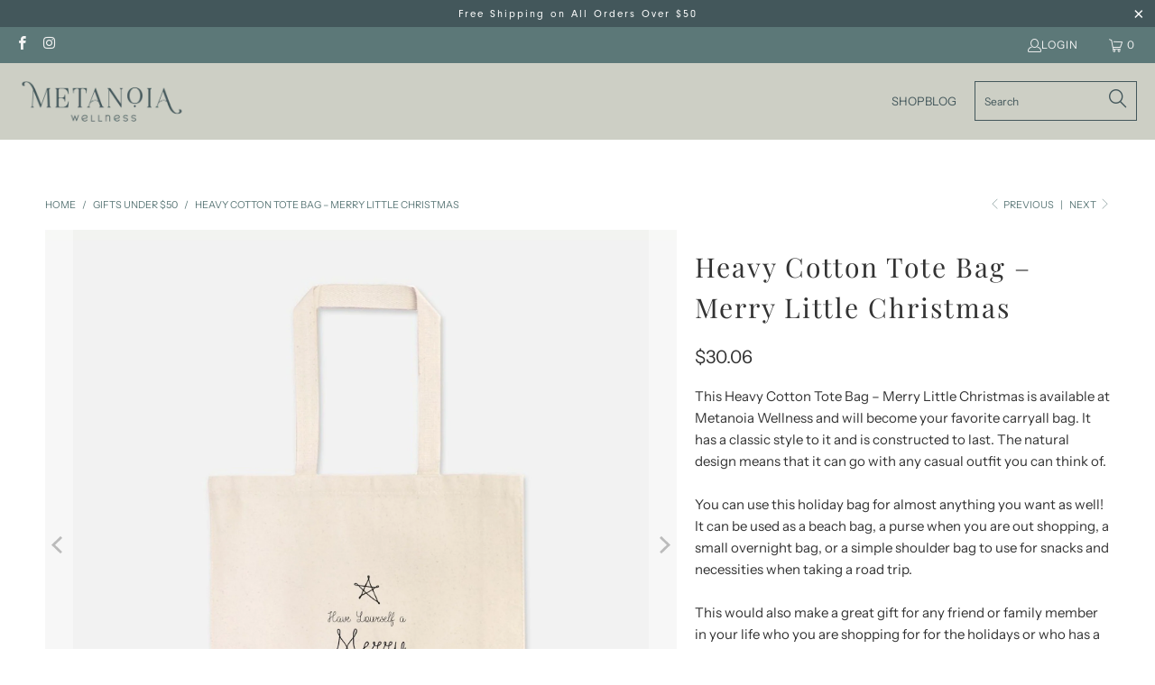

--- FILE ---
content_type: text/html; charset=utf-8
request_url: https://metanoia-wellness.com/collections/gifts-under-50/products/heavy-cotton-tote-bag-merry-little-christmas
body_size: 24470
content:


 <!DOCTYPE html>
<html class="no-js no-touch" lang="en"> <head> <meta charset="utf-8"> <meta http-equiv="cleartype" content="on"> <meta name="robots" content="index,follow"> <!-- Google tag (gtag.js) -->
<script async src="https://www.googletagmanager.com/gtag/js?id=G-TW0W21VQ36"></script>
<script>
  window.dataLayer = window.dataLayer || [];
  function gtag(){dataLayer.push(arguments);}
  gtag('js', new Date());

  gtag('config', 'G-TW0W21VQ36');
</script> <!-- Mobile Specific Metas --> <meta name="HandheldFriendly" content="True"> <meta name="MobileOptimized" content="320"> <meta name="viewport" content="width=device-width,initial-scale=1"> <meta name="theme-color" content="#ffffff"> <title>
      Heavy Cotton Tote Bag – Merry Little Christmas - Metanoia Wellness</title> <meta name="description" content="This Heavy Cotton Tote Bag – Merry Little Christmas is available at Metanoia Wellness and will become your favorite carryall bag. It has a classic style to it a"/> <!-- Preconnect Domains --> <link rel="preconnect" href="https://fonts.shopifycdn.com" /> <link rel="preconnect" href="https://cdn.shopify.com" /> <link rel="preconnect" href="https://v.shopify.com" /> <link rel="preconnect" href="https://cdn.shopifycloud.com" /> <link rel="preconnect" href="https://monorail-edge.shopifysvc.com"> <!-- fallback for browsers that don't support preconnect --> <link rel="dns-prefetch" href="https://fonts.shopifycdn.com" /> <link rel="dns-prefetch" href="https://cdn.shopify.com" /> <link rel="dns-prefetch" href="https://v.shopify.com" /> <link rel="dns-prefetch" href="https://cdn.shopifycloud.com" /> <link rel="dns-prefetch" href="https://monorail-edge.shopifysvc.com"> <!-- Preload Assets --> <link rel="preload" href="//metanoia-wellness.com/cdn/shop/t/9/assets/fancybox.css?v=19278034316635137701663870669" as="style"> <link rel="preload" href="//metanoia-wellness.com/cdn/shop/t/9/assets/styles.css?v=110250567273846661681759333069" as="style"> <link rel="preload" href="//metanoia-wellness.com/cdn/shop/t/9/assets/jquery.min.js?v=81049236547974671631663870669" as="script"> <link rel="preload" href="//metanoia-wellness.com/cdn/shop/t/9/assets/vendors.js?v=23772477145447339421663870670" as="script"> <link rel="preload" href="//metanoia-wellness.com/cdn/shop/t/9/assets/sections.js?v=165763775743505349221663870687" as="script"> <link rel="preload" href="//metanoia-wellness.com/cdn/shop/t/9/assets/utilities.js?v=49374715741451768411663870687" as="script"> <link rel="preload" href="//metanoia-wellness.com/cdn/shop/t/9/assets/app.js?v=153297986409418360391663870687" as="script"> <!-- Stylesheet for Fancybox library --> <link href="//metanoia-wellness.com/cdn/shop/t/9/assets/fancybox.css?v=19278034316635137701663870669" rel="stylesheet" type="text/css" media="all" /> <!-- Stylesheets for eComm Performance --> <link href="//metanoia-wellness.com/cdn/shop/t/9/assets/styles.css?v=110250567273846661681759333069" rel="stylesheet" type="text/css" media="all" /> <link href="//metanoia-wellness.com/cdn/shop/t/9/assets/custom.css?v=54031819265379470261666620857" rel="stylesheet" type="text/css" media="all" /> <link rel="stylesheet" href="https://cdnjs.cloudflare.com/ajax/libs/font-awesome/6.0.0/css/all.min.css"/> <script>
      window.lazySizesConfig = window.lazySizesConfig || {};

      lazySizesConfig.expand = 300;
      lazySizesConfig.loadHidden = false;

      /*! lazysizes - v5.2.2 - bgset plugin */
      !function(e,t){var a=function(){t(e.lazySizes),e.removeEventListener("lazyunveilread",a,!0)};t=t.bind(null,e,e.document),"object"==typeof module&&module.exports?t(require("lazysizes")):"function"==typeof define&&define.amd?define(["lazysizes"],t):e.lazySizes?a():e.addEventListener("lazyunveilread",a,!0)}(window,function(e,z,g){"use strict";var c,y,b,f,i,s,n,v,m;e.addEventListener&&(c=g.cfg,y=/\s+/g,b=/\s*\|\s+|\s+\|\s*/g,f=/^(.+?)(?:\s+\[\s*(.+?)\s*\])(?:\s+\[\s*(.+?)\s*\])?$/,i=/^\s*\(*\s*type\s*:\s*(.+?)\s*\)*\s*$/,s=/\(|\)|'/,n={contain:1,cover:1},v=function(e,t){var a;t&&((a=t.match(i))&&a[1]?e.setAttribute("type",a[1]):e.setAttribute("media",c.customMedia[t]||t))},m=function(e){var t,a,i,r;e.target._lazybgset&&(a=(t=e.target)._lazybgset,(i=t.currentSrc||t.src)&&((r=g.fire(a,"bgsetproxy",{src:i,useSrc:s.test(i)?JSON.stringify(i):i})).defaultPrevented||(a.style.backgroundImage="url("+r.detail.useSrc+")")),t._lazybgsetLoading&&(g.fire(a,"_lazyloaded",{},!1,!0),delete t._lazybgsetLoading))},addEventListener("lazybeforeunveil",function(e){var t,a,i,r,s,n,l,d,o,u;!e.defaultPrevented&&(t=e.target.getAttribute("data-bgset"))&&(o=e.target,(u=z.createElement("img")).alt="",u._lazybgsetLoading=!0,e.detail.firesLoad=!0,a=t,i=o,r=u,s=z.createElement("picture"),n=i.getAttribute(c.sizesAttr),l=i.getAttribute("data-ratio"),d=i.getAttribute("data-optimumx"),i._lazybgset&&i._lazybgset.parentNode==i&&i.removeChild(i._lazybgset),Object.defineProperty(r,"_lazybgset",{value:i,writable:!0}),Object.defineProperty(i,"_lazybgset",{value:s,writable:!0}),a=a.replace(y," ").split(b),s.style.display="none",r.className=c.lazyClass,1!=a.length||n||(n="auto"),a.forEach(function(e){var t,a=z.createElement("source");n&&"auto"!=n&&a.setAttribute("sizes",n),(t=e.match(f))?(a.setAttribute(c.srcsetAttr,t[1]),v(a,t[2]),v(a,t[3])):a.setAttribute(c.srcsetAttr,e),s.appendChild(a)}),n&&(r.setAttribute(c.sizesAttr,n),i.removeAttribute(c.sizesAttr),i.removeAttribute("sizes")),d&&r.setAttribute("data-optimumx",d),l&&r.setAttribute("data-ratio",l),s.appendChild(r),i.appendChild(s),setTimeout(function(){g.loader.unveil(u),g.rAF(function(){g.fire(u,"_lazyloaded",{},!0,!0),u.complete&&m({target:u})})}))}),z.addEventListener("load",m,!0),e.addEventListener("lazybeforesizes",function(e){var t,a,i,r;e.detail.instance==g&&e.target._lazybgset&&e.detail.dataAttr&&(t=e.target._lazybgset,i=t,r=(getComputedStyle(i)||{getPropertyValue:function(){}}).getPropertyValue("background-size"),!n[r]&&n[i.style.backgroundSize]&&(r=i.style.backgroundSize),n[a=r]&&(e.target._lazysizesParentFit=a,g.rAF(function(){e.target.setAttribute("data-parent-fit",a),e.target._lazysizesParentFit&&delete e.target._lazysizesParentFit})))},!0),z.documentElement.addEventListener("lazybeforesizes",function(e){var t,a;!e.defaultPrevented&&e.target._lazybgset&&e.detail.instance==g&&(e.detail.width=(t=e.target._lazybgset,a=g.gW(t,t.parentNode),(!t._lazysizesWidth||a>t._lazysizesWidth)&&(t._lazysizesWidth=a),t._lazysizesWidth))}))});

      /*! lazysizes - v5.2.2 */
      !function(e){var t=function(u,D,f){"use strict";var k,H;if(function(){var e;var t={lazyClass:"lazyload",loadedClass:"lazyloaded",loadingClass:"lazyloading",preloadClass:"lazypreload",errorClass:"lazyerror",autosizesClass:"lazyautosizes",srcAttr:"data-src",srcsetAttr:"data-srcset",sizesAttr:"data-sizes",minSize:40,customMedia:{},init:true,expFactor:1.5,hFac:.8,loadMode:2,loadHidden:true,ricTimeout:0,throttleDelay:125};H=u.lazySizesConfig||u.lazysizesConfig||{};for(e in t){if(!(e in H)){H[e]=t[e]}}}(),!D||!D.getElementsByClassName){return{init:function(){},cfg:H,noSupport:true}}var O=D.documentElement,a=u.HTMLPictureElement,P="addEventListener",$="getAttribute",q=u[P].bind(u),I=u.setTimeout,U=u.requestAnimationFrame||I,l=u.requestIdleCallback,j=/^picture$/i,r=["load","error","lazyincluded","_lazyloaded"],i={},G=Array.prototype.forEach,J=function(e,t){if(!i[t]){i[t]=new RegExp("(\\s|^)"+t+"(\\s|$)")}return i[t].test(e[$]("class")||"")&&i[t]},K=function(e,t){if(!J(e,t)){e.setAttribute("class",(e[$]("class")||"").trim()+" "+t)}},Q=function(e,t){var i;if(i=J(e,t)){e.setAttribute("class",(e[$]("class")||"").replace(i," "))}},V=function(t,i,e){var a=e?P:"removeEventListener";if(e){V(t,i)}r.forEach(function(e){t[a](e,i)})},X=function(e,t,i,a,r){var n=D.createEvent("Event");if(!i){i={}}i.instance=k;n.initEvent(t,!a,!r);n.detail=i;e.dispatchEvent(n);return n},Y=function(e,t){var i;if(!a&&(i=u.picturefill||H.pf)){if(t&&t.src&&!e[$]("srcset")){e.setAttribute("srcset",t.src)}i({reevaluate:true,elements:[e]})}else if(t&&t.src){e.src=t.src}},Z=function(e,t){return(getComputedStyle(e,null)||{})[t]},s=function(e,t,i){i=i||e.offsetWidth;while(i<H.minSize&&t&&!e._lazysizesWidth){i=t.offsetWidth;t=t.parentNode}return i},ee=function(){var i,a;var t=[];var r=[];var n=t;var s=function(){var e=n;n=t.length?r:t;i=true;a=false;while(e.length){e.shift()()}i=false};var e=function(e,t){if(i&&!t){e.apply(this,arguments)}else{n.push(e);if(!a){a=true;(D.hidden?I:U)(s)}}};e._lsFlush=s;return e}(),te=function(i,e){return e?function(){ee(i)}:function(){var e=this;var t=arguments;ee(function(){i.apply(e,t)})}},ie=function(e){var i;var a=0;var r=H.throttleDelay;var n=H.ricTimeout;var t=function(){i=false;a=f.now();e()};var s=l&&n>49?function(){l(t,{timeout:n});if(n!==H.ricTimeout){n=H.ricTimeout}}:te(function(){I(t)},true);return function(e){var t;if(e=e===true){n=33}if(i){return}i=true;t=r-(f.now()-a);if(t<0){t=0}if(e||t<9){s()}else{I(s,t)}}},ae=function(e){var t,i;var a=99;var r=function(){t=null;e()};var n=function(){var e=f.now()-i;if(e<a){I(n,a-e)}else{(l||r)(r)}};return function(){i=f.now();if(!t){t=I(n,a)}}},e=function(){var v,m,c,h,e;var y,z,g,p,C,b,A;var n=/^img$/i;var d=/^iframe$/i;var E="onscroll"in u&&!/(gle|ing)bot/.test(navigator.userAgent);var _=0;var w=0;var N=0;var M=-1;var x=function(e){N--;if(!e||N<0||!e.target){N=0}};var W=function(e){if(A==null){A=Z(D.body,"visibility")=="hidden"}return A||!(Z(e.parentNode,"visibility")=="hidden"&&Z(e,"visibility")=="hidden")};var S=function(e,t){var i;var a=e;var r=W(e);g-=t;b+=t;p-=t;C+=t;while(r&&(a=a.offsetParent)&&a!=D.body&&a!=O){r=(Z(a,"opacity")||1)>0;if(r&&Z(a,"overflow")!="visible"){i=a.getBoundingClientRect();r=C>i.left&&p<i.right&&b>i.top-1&&g<i.bottom+1}}return r};var t=function(){var e,t,i,a,r,n,s,l,o,u,f,c;var d=k.elements;if((h=H.loadMode)&&N<8&&(e=d.length)){t=0;M++;for(;t<e;t++){if(!d[t]||d[t]._lazyRace){continue}if(!E||k.prematureUnveil&&k.prematureUnveil(d[t])){R(d[t]);continue}if(!(l=d[t][$]("data-expand"))||!(n=l*1)){n=w}if(!u){u=!H.expand||H.expand<1?O.clientHeight>500&&O.clientWidth>500?500:370:H.expand;k._defEx=u;f=u*H.expFactor;c=H.hFac;A=null;if(w<f&&N<1&&M>2&&h>2&&!D.hidden){w=f;M=0}else if(h>1&&M>1&&N<6){w=u}else{w=_}}if(o!==n){y=innerWidth+n*c;z=innerHeight+n;s=n*-1;o=n}i=d[t].getBoundingClientRect();if((b=i.bottom)>=s&&(g=i.top)<=z&&(C=i.right)>=s*c&&(p=i.left)<=y&&(b||C||p||g)&&(H.loadHidden||W(d[t]))&&(m&&N<3&&!l&&(h<3||M<4)||S(d[t],n))){R(d[t]);r=true;if(N>9){break}}else if(!r&&m&&!a&&N<4&&M<4&&h>2&&(v[0]||H.preloadAfterLoad)&&(v[0]||!l&&(b||C||p||g||d[t][$](H.sizesAttr)!="auto"))){a=v[0]||d[t]}}if(a&&!r){R(a)}}};var i=ie(t);var B=function(e){var t=e.target;if(t._lazyCache){delete t._lazyCache;return}x(e);K(t,H.loadedClass);Q(t,H.loadingClass);V(t,L);X(t,"lazyloaded")};var a=te(B);var L=function(e){a({target:e.target})};var T=function(t,i){try{t.contentWindow.location.replace(i)}catch(e){t.src=i}};var F=function(e){var t;var i=e[$](H.srcsetAttr);if(t=H.customMedia[e[$]("data-media")||e[$]("media")]){e.setAttribute("media",t)}if(i){e.setAttribute("srcset",i)}};var s=te(function(t,e,i,a,r){var n,s,l,o,u,f;if(!(u=X(t,"lazybeforeunveil",e)).defaultPrevented){if(a){if(i){K(t,H.autosizesClass)}else{t.setAttribute("sizes",a)}}s=t[$](H.srcsetAttr);n=t[$](H.srcAttr);if(r){l=t.parentNode;o=l&&j.test(l.nodeName||"")}f=e.firesLoad||"src"in t&&(s||n||o);u={target:t};K(t,H.loadingClass);if(f){clearTimeout(c);c=I(x,2500);V(t,L,true)}if(o){G.call(l.getElementsByTagName("source"),F)}if(s){t.setAttribute("srcset",s)}else if(n&&!o){if(d.test(t.nodeName)){T(t,n)}else{t.src=n}}if(r&&(s||o)){Y(t,{src:n})}}if(t._lazyRace){delete t._lazyRace}Q(t,H.lazyClass);ee(function(){var e=t.complete&&t.naturalWidth>1;if(!f||e){if(e){K(t,"ls-is-cached")}B(u);t._lazyCache=true;I(function(){if("_lazyCache"in t){delete t._lazyCache}},9)}if(t.loading=="lazy"){N--}},true)});var R=function(e){if(e._lazyRace){return}var t;var i=n.test(e.nodeName);var a=i&&(e[$](H.sizesAttr)||e[$]("sizes"));var r=a=="auto";if((r||!m)&&i&&(e[$]("src")||e.srcset)&&!e.complete&&!J(e,H.errorClass)&&J(e,H.lazyClass)){return}t=X(e,"lazyunveilread").detail;if(r){re.updateElem(e,true,e.offsetWidth)}e._lazyRace=true;N++;s(e,t,r,a,i)};var r=ae(function(){H.loadMode=3;i()});var l=function(){if(H.loadMode==3){H.loadMode=2}r()};var o=function(){if(m){return}if(f.now()-e<999){I(o,999);return}m=true;H.loadMode=3;i();q("scroll",l,true)};return{_:function(){e=f.now();k.elements=D.getElementsByClassName(H.lazyClass);v=D.getElementsByClassName(H.lazyClass+" "+H.preloadClass);q("scroll",i,true);q("resize",i,true);q("pageshow",function(e){if(e.persisted){var t=D.querySelectorAll("."+H.loadingClass);if(t.length&&t.forEach){U(function(){t.forEach(function(e){if(e.complete){R(e)}})})}}});if(u.MutationObserver){new MutationObserver(i).observe(O,{childList:true,subtree:true,attributes:true})}else{O[P]("DOMNodeInserted",i,true);O[P]("DOMAttrModified",i,true);setInterval(i,999)}q("hashchange",i,true);["focus","mouseover","click","load","transitionend","animationend"].forEach(function(e){D[P](e,i,true)});if(/d$|^c/.test(D.readyState)){o()}else{q("load",o);D[P]("DOMContentLoaded",i);I(o,2e4)}if(k.elements.length){t();ee._lsFlush()}else{i()}},checkElems:i,unveil:R,_aLSL:l}}(),re=function(){var i;var n=te(function(e,t,i,a){var r,n,s;e._lazysizesWidth=a;a+="px";e.setAttribute("sizes",a);if(j.test(t.nodeName||"")){r=t.getElementsByTagName("source");for(n=0,s=r.length;n<s;n++){r[n].setAttribute("sizes",a)}}if(!i.detail.dataAttr){Y(e,i.detail)}});var a=function(e,t,i){var a;var r=e.parentNode;if(r){i=s(e,r,i);a=X(e,"lazybeforesizes",{width:i,dataAttr:!!t});if(!a.defaultPrevented){i=a.detail.width;if(i&&i!==e._lazysizesWidth){n(e,r,a,i)}}}};var e=function(){var e;var t=i.length;if(t){e=0;for(;e<t;e++){a(i[e])}}};var t=ae(e);return{_:function(){i=D.getElementsByClassName(H.autosizesClass);q("resize",t)},checkElems:t,updateElem:a}}(),t=function(){if(!t.i&&D.getElementsByClassName){t.i=true;re._();e._()}};return I(function(){H.init&&t()}),k={cfg:H,autoSizer:re,loader:e,init:t,uP:Y,aC:K,rC:Q,hC:J,fire:X,gW:s,rAF:ee}}(e,e.document,Date);e.lazySizes=t,"object"==typeof module&&module.exports&&(module.exports=t)}("undefined"!=typeof window?window:{});</script> <!-- Icons --> <link rel="shortcut icon" type="image/x-icon" href="//metanoia-wellness.com/cdn/shop/files/MW_Favicon_180x180.png?v=1664472352"> <link rel="apple-touch-icon" href="//metanoia-wellness.com/cdn/shop/files/MW_Favicon_180x180.png?v=1664472352"/> <link rel="apple-touch-icon" sizes="57x57" href="//metanoia-wellness.com/cdn/shop/files/MW_Favicon_57x57.png?v=1664472352"/> <link rel="apple-touch-icon" sizes="60x60" href="//metanoia-wellness.com/cdn/shop/files/MW_Favicon_60x60.png?v=1664472352"/> <link rel="apple-touch-icon" sizes="72x72" href="//metanoia-wellness.com/cdn/shop/files/MW_Favicon_72x72.png?v=1664472352"/> <link rel="apple-touch-icon" sizes="76x76" href="//metanoia-wellness.com/cdn/shop/files/MW_Favicon_76x76.png?v=1664472352"/> <link rel="apple-touch-icon" sizes="114x114" href="//metanoia-wellness.com/cdn/shop/files/MW_Favicon_114x114.png?v=1664472352"/> <link rel="apple-touch-icon" sizes="180x180" href="//metanoia-wellness.com/cdn/shop/files/MW_Favicon_180x180.png?v=1664472352"/> <link rel="apple-touch-icon" sizes="228x228" href="//metanoia-wellness.com/cdn/shop/files/MW_Favicon_228x228.png?v=1664472352"/> <link rel="canonical" href="https://metanoia-wellness.com/products/heavy-cotton-tote-bag-merry-little-christmas"/> <script src="//metanoia-wellness.com/cdn/shop/t/9/assets/jquery.min.js?v=81049236547974671631663870669" defer></script> <script>
      window.ssdTheme = window.ssdTheme || {};
      window.ssdTheme.version = '8.2.0';
      window.ssdTheme.name = 'eComm Performance';</script>
    
<template id="price-ui"><span class="price " data-price></span><span class="compare-at-price" data-compare-at-price></span><span class="unit-pricing" data-unit-pricing></span></template> <template id="price-ui-badge"><div class="price-ui-badge__sticker price-ui-badge__sticker--"> <span class="price-ui-badge__sticker-text" data-badge></span></div></template> <template id="price-ui__price"><span class="money" data-price></span></template> <template id="price-ui__price-range"><span class="price-min" data-price-min><span class="money" data-price></span></span> - <span class="price-max" data-price-max><span class="money" data-price></span></span></template> <template id="price-ui__unit-pricing"><span class="unit-quantity" data-unit-quantity></span> | <span class="unit-price" data-unit-price><span class="money" data-price></span></span> / <span class="unit-measurement" data-unit-measurement></span></template> <template id="price-ui-badge__percent-savings-range">Save up to <span data-price-percent></span>%</template> <template id="price-ui-badge__percent-savings">Save <span data-price-percent></span>%</template> <template id="price-ui-badge__price-savings-range">Save up to <span class="money" data-price></span></template> <template id="price-ui-badge__price-savings">Save <span class="money" data-price></span></template> <template id="price-ui-badge__on-sale">Sale</template> <template id="price-ui-badge__sold-out">Sold out</template> <template id="price-ui-badge__in-stock">In stock</template> <script>
      window.ssdTheme = window.ssdTheme || {};


window.ssdTheme.theme_settings = {};
window.ssdTheme.currency = {};
window.ssdTheme.routes = window.ssdTheme.routes || {};


window.ssdTheme.theme_settings.display_tos_checkbox = true;
window.ssdTheme.theme_settings.go_to_checkout = true;
window.ssdTheme.theme_settings.cart_action = "ajax";
window.ssdTheme.theme_settings.cart_shipping_calculator = false;


window.ssdTheme.theme_settings.collection_swatches = false;
window.ssdTheme.theme_settings.collection_secondary_image = false;


window.ssdTheme.currency.show_multiple_currencies = false;
window.ssdTheme.currency.shop_currency = "USD";
window.ssdTheme.currency.default_currency = "USD";
window.ssdTheme.currency.display_format = "money_format";
window.ssdTheme.currency.money_format = "${{amount}}";
window.ssdTheme.currency.money_format_no_currency = "${{amount}}";
window.ssdTheme.currency.money_format_currency = "${{amount}} USD";
window.ssdTheme.currency.native_multi_currency = false;
window.ssdTheme.currency.iso_code = "USD";
window.ssdTheme.currency.symbol = "$";


window.ssdTheme.theme_settings.display_inventory_left = true;
window.ssdTheme.theme_settings.inventory_threshold = 5;
window.ssdTheme.theme_settings.limit_quantity = false;


window.ssdTheme.theme_settings.menu_position = null;


window.ssdTheme.theme_settings.newsletter_popup = false;
window.ssdTheme.theme_settings.newsletter_popup_days = "14";
window.ssdTheme.theme_settings.newsletter_popup_mobile = false;
window.ssdTheme.theme_settings.newsletter_popup_seconds = 0;


window.ssdTheme.theme_settings.pagination_type = "load_more";


window.ssdTheme.theme_settings.enable_shopify_collection_badges = false;
window.ssdTheme.theme_settings.quick_shop_thumbnail_position = null;
window.ssdTheme.theme_settings.product_form_style = "select";
window.ssdTheme.theme_settings.sale_banner_enabled = true;
window.ssdTheme.theme_settings.display_savings = true;
window.ssdTheme.theme_settings.display_sold_out_price = false;
window.ssdTheme.theme_settings.free_text = "Free";
window.ssdTheme.theme_settings.video_looping = null;
window.ssdTheme.theme_settings.quick_shop_style = "popup";
window.ssdTheme.theme_settings.hover_enabled = false;


window.ssdTheme.routes.cart_url = "/cart";
window.ssdTheme.routes.root_url = "/";
window.ssdTheme.routes.search_url = "/search";
window.ssdTheme.routes.all_products_collection_url = "/collections/all";


window.ssdTheme.theme_settings.image_loading_style = "blur-up";


window.ssdTheme.theme_settings.search_option = "product";
window.ssdTheme.theme_settings.search_items_to_display = 7;
window.ssdTheme.theme_settings.enable_autocomplete = true;


window.ssdTheme.theme_settings.page_dots_enabled = false;
window.ssdTheme.theme_settings.slideshow_arrow_size = "light";


window.ssdTheme.theme_settings.quick_shop_enabled = true;


window.ssdTheme.translation = {};


window.ssdTheme.translation.agree_to_terms_warning = "You must agree with the terms and conditions to checkout.";
window.ssdTheme.translation.one_item_left = "item left";
window.ssdTheme.translation.items_left_text = "items left";
window.ssdTheme.translation.cart_savings_text = "Total Savings";
window.ssdTheme.translation.cart_discount_text = "Discount";
window.ssdTheme.translation.cart_subtotal_text = "Subtotal";
window.ssdTheme.translation.cart_remove_text = "Remove";
window.ssdTheme.translation.cart_free_text = "Free";


window.ssdTheme.translation.newsletter_success_text = "Thank you for joining our mailing list!";


window.ssdTheme.translation.notify_email = "Enter your email address...";
window.ssdTheme.translation.notify_email_value = "Translation missing: en.contact.fields.email";
window.ssdTheme.translation.notify_email_send = "Send";
window.ssdTheme.translation.notify_message_first = "Please notify me when ";
window.ssdTheme.translation.notify_message_last = " becomes available - ";
window.ssdTheme.translation.notify_success_text = "Thanks! We will notify you when this product becomes available!";


window.ssdTheme.translation.add_to_cart = "Add to Cart";
window.ssdTheme.translation.coming_soon_text = "Coming Soon";
window.ssdTheme.translation.sold_out_text = "Coming Soon";
window.ssdTheme.translation.sale_text = "Sale";
window.ssdTheme.translation.savings_text = "You Save";
window.ssdTheme.translation.from_text = "from";
window.ssdTheme.translation.new_text = "New";
window.ssdTheme.translation.pre_order_text = "Pre-Order";
window.ssdTheme.translation.unavailable_text = "Unavailable";


window.ssdTheme.translation.all_results = "View all results";
window.ssdTheme.translation.no_results = "Sorry, no results!";


window.ssdTheme.media_queries = {};
window.ssdTheme.media_queries.small = window.matchMedia( "(max-width: 480px)" );
window.ssdTheme.media_queries.medium = window.matchMedia( "(max-width: 798px)" );
window.ssdTheme.media_queries.large = window.matchMedia( "(min-width: 799px)" );
window.ssdTheme.media_queries.larger = window.matchMedia( "(min-width: 960px)" );
window.ssdTheme.media_queries.xlarge = window.matchMedia( "(min-width: 1200px)" );
window.ssdTheme.media_queries.ie10 = window.matchMedia( "all and (-ms-high-contrast: none), (-ms-high-contrast: active)" );
window.ssdTheme.media_queries.tablet = window.matchMedia( "only screen and (min-width: 799px) and (max-width: 1024px)" );
window.ssdTheme.media_queries.mobile_and_tablet = window.matchMedia( "(max-width: 1024px)" );</script> <script src="//metanoia-wellness.com/cdn/shop/t/9/assets/vendors.js?v=23772477145447339421663870670" defer></script> <script src="//metanoia-wellness.com/cdn/shop/t/9/assets/sections.js?v=165763775743505349221663870687" defer></script> <script src="//metanoia-wellness.com/cdn/shop/t/9/assets/utilities.js?v=49374715741451768411663870687" defer></script> <script src="//metanoia-wellness.com/cdn/shop/t/9/assets/app.js?v=153297986409418360391663870687" defer></script> <script></script> <script>window.performance && window.performance.mark && window.performance.mark('shopify.content_for_header.start');</script><meta name="facebook-domain-verification" content="i66tpo9fqtmds6tjshj50gah7uhmkj">
<meta id="shopify-digital-wallet" name="shopify-digital-wallet" content="/51858309289/digital_wallets/dialog">
<link rel="alternate" type="application/json+oembed" href="https://metanoia-wellness.com/products/heavy-cotton-tote-bag-merry-little-christmas.oembed">
<script async="async" src="/checkouts/internal/preloads.js?locale=en-US"></script>
<script id="shopify-features" type="application/json">{"accessToken":"fe4d942c562ff7d7b9135c1584aece58","betas":["rich-media-storefront-analytics"],"domain":"metanoia-wellness.com","predictiveSearch":true,"shopId":51858309289,"locale":"en"}</script>
<script>var Shopify = Shopify || {};
Shopify.shop = "untitled-wellness-shop.myshopify.com";
Shopify.locale = "en";
Shopify.currency = {"active":"USD","rate":"1.0"};
Shopify.country = "US";
Shopify.theme = {"name":"Pulos enterprises base theme","id":131832512681,"schema_name":"eComm Performance","schema_version":"8.2.0","theme_store_id":null,"role":"main"};
Shopify.theme.handle = "null";
Shopify.theme.style = {"id":null,"handle":null};
Shopify.cdnHost = "metanoia-wellness.com/cdn";
Shopify.routes = Shopify.routes || {};
Shopify.routes.root = "/";</script>
<script type="module">!function(o){(o.Shopify=o.Shopify||{}).modules=!0}(window);</script>
<script>!function(o){function n(){var o=[];function n(){o.push(Array.prototype.slice.apply(arguments))}return n.q=o,n}var t=o.Shopify=o.Shopify||{};t.loadFeatures=n(),t.autoloadFeatures=n()}(window);</script>
<script id="shop-js-analytics" type="application/json">{"pageType":"product"}</script>
<script defer="defer" async type="module" src="//metanoia-wellness.com/cdn/shopifycloud/shop-js/modules/v2/client.init-shop-cart-sync_BdyHc3Nr.en.esm.js"></script>
<script defer="defer" async type="module" src="//metanoia-wellness.com/cdn/shopifycloud/shop-js/modules/v2/chunk.common_Daul8nwZ.esm.js"></script>
<script type="module">
  await import("//metanoia-wellness.com/cdn/shopifycloud/shop-js/modules/v2/client.init-shop-cart-sync_BdyHc3Nr.en.esm.js");
await import("//metanoia-wellness.com/cdn/shopifycloud/shop-js/modules/v2/chunk.common_Daul8nwZ.esm.js");

  window.Shopify.SignInWithShop?.initShopCartSync?.({"fedCMEnabled":true,"windoidEnabled":true});

</script>
<script id="__st">var __st={"a":51858309289,"offset":-18000,"reqid":"c12d0feb-3a34-49c2-a310-8b8aeb20130b-1768980374","pageurl":"metanoia-wellness.com\/collections\/gifts-under-50\/products\/heavy-cotton-tote-bag-merry-little-christmas","u":"4bff92c15e4f","p":"product","rtyp":"product","rid":7676498116777};</script>
<script>window.ShopifyPaypalV4VisibilityTracking = true;</script>
<script id="captcha-bootstrap">!function(){'use strict';const t='contact',e='account',n='new_comment',o=[[t,t],['blogs',n],['comments',n],[t,'customer']],c=[[e,'customer_login'],[e,'guest_login'],[e,'recover_customer_password'],[e,'create_customer']],r=t=>t.map((([t,e])=>`form[action*='/${t}']:not([data-nocaptcha='true']) input[name='form_type'][value='${e}']`)).join(','),a=t=>()=>t?[...document.querySelectorAll(t)].map((t=>t.form)):[];function s(){const t=[...o],e=r(t);return a(e)}const i='password',u='form_key',d=['recaptcha-v3-token','g-recaptcha-response','h-captcha-response',i],f=()=>{try{return window.sessionStorage}catch{return}},m='__shopify_v',_=t=>t.elements[u];function p(t,e,n=!1){try{const o=window.sessionStorage,c=JSON.parse(o.getItem(e)),{data:r}=function(t){const{data:e,action:n}=t;return t[m]||n?{data:e,action:n}:{data:t,action:n}}(c);for(const[e,n]of Object.entries(r))t.elements[e]&&(t.elements[e].value=n);n&&o.removeItem(e)}catch(o){console.error('form repopulation failed',{error:o})}}const l='form_type',E='cptcha';function T(t){t.dataset[E]=!0}const w=window,h=w.document,L='Shopify',v='ce_forms',y='captcha';let A=!1;((t,e)=>{const n=(g='f06e6c50-85a8-45c8-87d0-21a2b65856fe',I='https://cdn.shopify.com/shopifycloud/storefront-forms-hcaptcha/ce_storefront_forms_captcha_hcaptcha.v1.5.2.iife.js',D={infoText:'Protected by hCaptcha',privacyText:'Privacy',termsText:'Terms'},(t,e,n)=>{const o=w[L][v],c=o.bindForm;if(c)return c(t,g,e,D).then(n);var r;o.q.push([[t,g,e,D],n]),r=I,A||(h.body.append(Object.assign(h.createElement('script'),{id:'captcha-provider',async:!0,src:r})),A=!0)});var g,I,D;w[L]=w[L]||{},w[L][v]=w[L][v]||{},w[L][v].q=[],w[L][y]=w[L][y]||{},w[L][y].protect=function(t,e){n(t,void 0,e),T(t)},Object.freeze(w[L][y]),function(t,e,n,w,h,L){const[v,y,A,g]=function(t,e,n){const i=e?o:[],u=t?c:[],d=[...i,...u],f=r(d),m=r(i),_=r(d.filter((([t,e])=>n.includes(e))));return[a(f),a(m),a(_),s()]}(w,h,L),I=t=>{const e=t.target;return e instanceof HTMLFormElement?e:e&&e.form},D=t=>v().includes(t);t.addEventListener('submit',(t=>{const e=I(t);if(!e)return;const n=D(e)&&!e.dataset.hcaptchaBound&&!e.dataset.recaptchaBound,o=_(e),c=g().includes(e)&&(!o||!o.value);(n||c)&&t.preventDefault(),c&&!n&&(function(t){try{if(!f())return;!function(t){const e=f();if(!e)return;const n=_(t);if(!n)return;const o=n.value;o&&e.removeItem(o)}(t);const e=Array.from(Array(32),(()=>Math.random().toString(36)[2])).join('');!function(t,e){_(t)||t.append(Object.assign(document.createElement('input'),{type:'hidden',name:u})),t.elements[u].value=e}(t,e),function(t,e){const n=f();if(!n)return;const o=[...t.querySelectorAll(`input[type='${i}']`)].map((({name:t})=>t)),c=[...d,...o],r={};for(const[a,s]of new FormData(t).entries())c.includes(a)||(r[a]=s);n.setItem(e,JSON.stringify({[m]:1,action:t.action,data:r}))}(t,e)}catch(e){console.error('failed to persist form',e)}}(e),e.submit())}));const S=(t,e)=>{t&&!t.dataset[E]&&(n(t,e.some((e=>e===t))),T(t))};for(const o of['focusin','change'])t.addEventListener(o,(t=>{const e=I(t);D(e)&&S(e,y())}));const B=e.get('form_key'),M=e.get(l),P=B&&M;t.addEventListener('DOMContentLoaded',(()=>{const t=y();if(P)for(const e of t)e.elements[l].value===M&&p(e,B);[...new Set([...A(),...v().filter((t=>'true'===t.dataset.shopifyCaptcha))])].forEach((e=>S(e,t)))}))}(h,new URLSearchParams(w.location.search),n,t,e,['guest_login'])})(!0,!0)}();</script>
<script integrity="sha256-4kQ18oKyAcykRKYeNunJcIwy7WH5gtpwJnB7kiuLZ1E=" data-source-attribution="shopify.loadfeatures" defer="defer" src="//metanoia-wellness.com/cdn/shopifycloud/storefront/assets/storefront/load_feature-a0a9edcb.js" crossorigin="anonymous"></script>
<script data-source-attribution="shopify.dynamic_checkout.dynamic.init">var Shopify=Shopify||{};Shopify.PaymentButton=Shopify.PaymentButton||{isStorefrontPortableWallets:!0,init:function(){window.Shopify.PaymentButton.init=function(){};var t=document.createElement("script");t.src="https://metanoia-wellness.com/cdn/shopifycloud/portable-wallets/latest/portable-wallets.en.js",t.type="module",document.head.appendChild(t)}};
</script>
<script data-source-attribution="shopify.dynamic_checkout.buyer_consent">
  function portableWalletsHideBuyerConsent(e){var t=document.getElementById("shopify-buyer-consent"),n=document.getElementById("shopify-subscription-policy-button");t&&n&&(t.classList.add("hidden"),t.setAttribute("aria-hidden","true"),n.removeEventListener("click",e))}function portableWalletsShowBuyerConsent(e){var t=document.getElementById("shopify-buyer-consent"),n=document.getElementById("shopify-subscription-policy-button");t&&n&&(t.classList.remove("hidden"),t.removeAttribute("aria-hidden"),n.addEventListener("click",e))}window.Shopify?.PaymentButton&&(window.Shopify.PaymentButton.hideBuyerConsent=portableWalletsHideBuyerConsent,window.Shopify.PaymentButton.showBuyerConsent=portableWalletsShowBuyerConsent);
</script>
<script data-source-attribution="shopify.dynamic_checkout.cart.bootstrap">document.addEventListener("DOMContentLoaded",(function(){function t(){return document.querySelector("shopify-accelerated-checkout-cart, shopify-accelerated-checkout")}if(t())Shopify.PaymentButton.init();else{new MutationObserver((function(e,n){t()&&(Shopify.PaymentButton.init(),n.disconnect())})).observe(document.body,{childList:!0,subtree:!0})}}));
</script>

<script>window.performance && window.performance.mark && window.performance.mark('shopify.content_for_header.end');</script>

    

<meta name="author" content="Metanoia Wellness">
<meta property="og:url" content="https://metanoia-wellness.com/products/heavy-cotton-tote-bag-merry-little-christmas">
<meta property="og:site_name" content="Metanoia Wellness"> <meta property="og:type" content="product"> <meta property="og:title" content="Heavy Cotton Tote Bag – Merry Little Christmas"> <meta property="og:image" content="https://metanoia-wellness.com/cdn/shop/products/b6d1f73357c7f11775d977bf0caecaa98393d0b1_600x.jpg?v=1671733745"> <meta property="og:image:secure_url" content="https://metanoia-wellness.com/cdn/shop/products/b6d1f73357c7f11775d977bf0caecaa98393d0b1_600x.jpg?v=1671733745"> <meta property="og:image:width" content="1920"> <meta property="og:image:height" content="1920"> <meta property="og:image" content="https://metanoia-wellness.com/cdn/shop/products/714ddeb149d538d0975e4fcdf2ec393b1ed0d592_600x.jpg?v=1671733743"> <meta property="og:image:secure_url" content="https://metanoia-wellness.com/cdn/shop/products/714ddeb149d538d0975e4fcdf2ec393b1ed0d592_600x.jpg?v=1671733743"> <meta property="og:image:width" content="1920"> <meta property="og:image:height" content="1920"> <meta property="product:price:amount" content="30.06"> <meta property="product:price:currency" content="USD"> <meta property="og:description" content="This Heavy Cotton Tote Bag – Merry Little Christmas is available at Metanoia Wellness and will become your favorite carryall bag. It has a classic style to it a">




<meta name="twitter:card" content="summary"> <meta name="twitter:title" content="Heavy Cotton Tote Bag – Merry Little Christmas"> <meta name="twitter:description" content="This Heavy Cotton Tote Bag – Merry Little Christmas is available at Metanoia Wellness and will become your favorite carryall bag. It has a classic style to it and is constructed to last. The natural design means that it can go with any casual outfit you can think of.You can use this holiday bag for almost anything you want as well! It can be used as a beach bag, a purse when you are out shopping, a small overnight bag, or a simple shoulder bag to use for snacks and necessities when taking a road trip.This would also make a great gift for any friend or family member in your life who you are shopping for for the holidays or who has a birthday in the winter. You can give the bag itself or you can fill it up with"> <meta name="twitter:image" content="https://metanoia-wellness.com/cdn/shop/products/b6d1f73357c7f11775d977bf0caecaa98393d0b1_240x.jpg?v=1671733745"> <meta name="twitter:image:width" content="240"> <meta name="twitter:image:height" content="240"> <meta name="twitter:image:alt" content="Heavy Cotton Tote Bag – Merry Little Christmas"> <link rel="prev" href="/collections/gifts-under-50/products/heavy-cotton-tote-bag-colorful-wreath"> <link rel="next" href="/collections/gifts-under-50/products/heavy-cotton-tote-bag-holiday-season"><link href="https://monorail-edge.shopifysvc.com" rel="dns-prefetch">
<script>(function(){if ("sendBeacon" in navigator && "performance" in window) {try {var session_token_from_headers = performance.getEntriesByType('navigation')[0].serverTiming.find(x => x.name == '_s').description;} catch {var session_token_from_headers = undefined;}var session_cookie_matches = document.cookie.match(/_shopify_s=([^;]*)/);var session_token_from_cookie = session_cookie_matches && session_cookie_matches.length === 2 ? session_cookie_matches[1] : "";var session_token = session_token_from_headers || session_token_from_cookie || "";function handle_abandonment_event(e) {var entries = performance.getEntries().filter(function(entry) {return /monorail-edge.shopifysvc.com/.test(entry.name);});if (!window.abandonment_tracked && entries.length === 0) {window.abandonment_tracked = true;var currentMs = Date.now();var navigation_start = performance.timing.navigationStart;var payload = {shop_id: 51858309289,url: window.location.href,navigation_start,duration: currentMs - navigation_start,session_token,page_type: "product"};window.navigator.sendBeacon("https://monorail-edge.shopifysvc.com/v1/produce", JSON.stringify({schema_id: "online_store_buyer_site_abandonment/1.1",payload: payload,metadata: {event_created_at_ms: currentMs,event_sent_at_ms: currentMs}}));}}window.addEventListener('pagehide', handle_abandonment_event);}}());</script>
<script id="web-pixels-manager-setup">(function e(e,d,r,n,o){if(void 0===o&&(o={}),!Boolean(null===(a=null===(i=window.Shopify)||void 0===i?void 0:i.analytics)||void 0===a?void 0:a.replayQueue)){var i,a;window.Shopify=window.Shopify||{};var t=window.Shopify;t.analytics=t.analytics||{};var s=t.analytics;s.replayQueue=[],s.publish=function(e,d,r){return s.replayQueue.push([e,d,r]),!0};try{self.performance.mark("wpm:start")}catch(e){}var l=function(){var e={modern:/Edge?\/(1{2}[4-9]|1[2-9]\d|[2-9]\d{2}|\d{4,})\.\d+(\.\d+|)|Firefox\/(1{2}[4-9]|1[2-9]\d|[2-9]\d{2}|\d{4,})\.\d+(\.\d+|)|Chrom(ium|e)\/(9{2}|\d{3,})\.\d+(\.\d+|)|(Maci|X1{2}).+ Version\/(15\.\d+|(1[6-9]|[2-9]\d|\d{3,})\.\d+)([,.]\d+|)( \(\w+\)|)( Mobile\/\w+|) Safari\/|Chrome.+OPR\/(9{2}|\d{3,})\.\d+\.\d+|(CPU[ +]OS|iPhone[ +]OS|CPU[ +]iPhone|CPU IPhone OS|CPU iPad OS)[ +]+(15[._]\d+|(1[6-9]|[2-9]\d|\d{3,})[._]\d+)([._]\d+|)|Android:?[ /-](13[3-9]|1[4-9]\d|[2-9]\d{2}|\d{4,})(\.\d+|)(\.\d+|)|Android.+Firefox\/(13[5-9]|1[4-9]\d|[2-9]\d{2}|\d{4,})\.\d+(\.\d+|)|Android.+Chrom(ium|e)\/(13[3-9]|1[4-9]\d|[2-9]\d{2}|\d{4,})\.\d+(\.\d+|)|SamsungBrowser\/([2-9]\d|\d{3,})\.\d+/,legacy:/Edge?\/(1[6-9]|[2-9]\d|\d{3,})\.\d+(\.\d+|)|Firefox\/(5[4-9]|[6-9]\d|\d{3,})\.\d+(\.\d+|)|Chrom(ium|e)\/(5[1-9]|[6-9]\d|\d{3,})\.\d+(\.\d+|)([\d.]+$|.*Safari\/(?![\d.]+ Edge\/[\d.]+$))|(Maci|X1{2}).+ Version\/(10\.\d+|(1[1-9]|[2-9]\d|\d{3,})\.\d+)([,.]\d+|)( \(\w+\)|)( Mobile\/\w+|) Safari\/|Chrome.+OPR\/(3[89]|[4-9]\d|\d{3,})\.\d+\.\d+|(CPU[ +]OS|iPhone[ +]OS|CPU[ +]iPhone|CPU IPhone OS|CPU iPad OS)[ +]+(10[._]\d+|(1[1-9]|[2-9]\d|\d{3,})[._]\d+)([._]\d+|)|Android:?[ /-](13[3-9]|1[4-9]\d|[2-9]\d{2}|\d{4,})(\.\d+|)(\.\d+|)|Mobile Safari.+OPR\/([89]\d|\d{3,})\.\d+\.\d+|Android.+Firefox\/(13[5-9]|1[4-9]\d|[2-9]\d{2}|\d{4,})\.\d+(\.\d+|)|Android.+Chrom(ium|e)\/(13[3-9]|1[4-9]\d|[2-9]\d{2}|\d{4,})\.\d+(\.\d+|)|Android.+(UC? ?Browser|UCWEB|U3)[ /]?(15\.([5-9]|\d{2,})|(1[6-9]|[2-9]\d|\d{3,})\.\d+)\.\d+|SamsungBrowser\/(5\.\d+|([6-9]|\d{2,})\.\d+)|Android.+MQ{2}Browser\/(14(\.(9|\d{2,})|)|(1[5-9]|[2-9]\d|\d{3,})(\.\d+|))(\.\d+|)|K[Aa][Ii]OS\/(3\.\d+|([4-9]|\d{2,})\.\d+)(\.\d+|)/},d=e.modern,r=e.legacy,n=navigator.userAgent;return n.match(d)?"modern":n.match(r)?"legacy":"unknown"}(),u="modern"===l?"modern":"legacy",c=(null!=n?n:{modern:"",legacy:""})[u],f=function(e){return[e.baseUrl,"/wpm","/b",e.hashVersion,"modern"===e.buildTarget?"m":"l",".js"].join("")}({baseUrl:d,hashVersion:r,buildTarget:u}),m=function(e){var d=e.version,r=e.bundleTarget,n=e.surface,o=e.pageUrl,i=e.monorailEndpoint;return{emit:function(e){var a=e.status,t=e.errorMsg,s=(new Date).getTime(),l=JSON.stringify({metadata:{event_sent_at_ms:s},events:[{schema_id:"web_pixels_manager_load/3.1",payload:{version:d,bundle_target:r,page_url:o,status:a,surface:n,error_msg:t},metadata:{event_created_at_ms:s}}]});if(!i)return console&&console.warn&&console.warn("[Web Pixels Manager] No Monorail endpoint provided, skipping logging."),!1;try{return self.navigator.sendBeacon.bind(self.navigator)(i,l)}catch(e){}var u=new XMLHttpRequest;try{return u.open("POST",i,!0),u.setRequestHeader("Content-Type","text/plain"),u.send(l),!0}catch(e){return console&&console.warn&&console.warn("[Web Pixels Manager] Got an unhandled error while logging to Monorail."),!1}}}}({version:r,bundleTarget:l,surface:e.surface,pageUrl:self.location.href,monorailEndpoint:e.monorailEndpoint});try{o.browserTarget=l,function(e){var d=e.src,r=e.async,n=void 0===r||r,o=e.onload,i=e.onerror,a=e.sri,t=e.scriptDataAttributes,s=void 0===t?{}:t,l=document.createElement("script"),u=document.querySelector("head"),c=document.querySelector("body");if(l.async=n,l.src=d,a&&(l.integrity=a,l.crossOrigin="anonymous"),s)for(var f in s)if(Object.prototype.hasOwnProperty.call(s,f))try{l.dataset[f]=s[f]}catch(e){}if(o&&l.addEventListener("load",o),i&&l.addEventListener("error",i),u)u.appendChild(l);else{if(!c)throw new Error("Did not find a head or body element to append the script");c.appendChild(l)}}({src:f,async:!0,onload:function(){if(!function(){var e,d;return Boolean(null===(d=null===(e=window.Shopify)||void 0===e?void 0:e.analytics)||void 0===d?void 0:d.initialized)}()){var d=window.webPixelsManager.init(e)||void 0;if(d){var r=window.Shopify.analytics;r.replayQueue.forEach((function(e){var r=e[0],n=e[1],o=e[2];d.publishCustomEvent(r,n,o)})),r.replayQueue=[],r.publish=d.publishCustomEvent,r.visitor=d.visitor,r.initialized=!0}}},onerror:function(){return m.emit({status:"failed",errorMsg:"".concat(f," has failed to load")})},sri:function(e){var d=/^sha384-[A-Za-z0-9+/=]+$/;return"string"==typeof e&&d.test(e)}(c)?c:"",scriptDataAttributes:o}),m.emit({status:"loading"})}catch(e){m.emit({status:"failed",errorMsg:(null==e?void 0:e.message)||"Unknown error"})}}})({shopId: 51858309289,storefrontBaseUrl: "https://metanoia-wellness.com",extensionsBaseUrl: "https://extensions.shopifycdn.com/cdn/shopifycloud/web-pixels-manager",monorailEndpoint: "https://monorail-edge.shopifysvc.com/unstable/produce_batch",surface: "storefront-renderer",enabledBetaFlags: ["2dca8a86"],webPixelsConfigList: [{"id":"179077289","configuration":"{\"pixel_id\":\"2445743185570535\",\"pixel_type\":\"facebook_pixel\",\"metaapp_system_user_token\":\"-\"}","eventPayloadVersion":"v1","runtimeContext":"OPEN","scriptVersion":"ca16bc87fe92b6042fbaa3acc2fbdaa6","type":"APP","apiClientId":2329312,"privacyPurposes":["ANALYTICS","MARKETING","SALE_OF_DATA"],"dataSharingAdjustments":{"protectedCustomerApprovalScopes":["read_customer_address","read_customer_email","read_customer_name","read_customer_personal_data","read_customer_phone"]}},{"id":"shopify-app-pixel","configuration":"{}","eventPayloadVersion":"v1","runtimeContext":"STRICT","scriptVersion":"0450","apiClientId":"shopify-pixel","type":"APP","privacyPurposes":["ANALYTICS","MARKETING"]},{"id":"shopify-custom-pixel","eventPayloadVersion":"v1","runtimeContext":"LAX","scriptVersion":"0450","apiClientId":"shopify-pixel","type":"CUSTOM","privacyPurposes":["ANALYTICS","MARKETING"]}],isMerchantRequest: false,initData: {"shop":{"name":"Metanoia Wellness","paymentSettings":{"currencyCode":"USD"},"myshopifyDomain":"untitled-wellness-shop.myshopify.com","countryCode":"US","storefrontUrl":"https:\/\/metanoia-wellness.com"},"customer":null,"cart":null,"checkout":null,"productVariants":[{"price":{"amount":30.06,"currencyCode":"USD"},"product":{"title":"Heavy Cotton Tote Bag – Merry Little Christmas","vendor":"Metanoia Wellness","id":"7676498116777","untranslatedTitle":"Heavy Cotton Tote Bag – Merry Little Christmas","url":"\/products\/heavy-cotton-tote-bag-merry-little-christmas","type":"Tote Bags"},"id":"42821667618985","image":{"src":"\/\/metanoia-wellness.com\/cdn\/shop\/products\/b6d1f73357c7f11775d977bf0caecaa98393d0b1.jpg?v=1671733745"},"sku":"PMA11-NT.917886","title":"Natural","untranslatedTitle":"Natural"}],"purchasingCompany":null},},"https://metanoia-wellness.com/cdn","fcfee988w5aeb613cpc8e4bc33m6693e112",{"modern":"","legacy":""},{"shopId":"51858309289","storefrontBaseUrl":"https:\/\/metanoia-wellness.com","extensionBaseUrl":"https:\/\/extensions.shopifycdn.com\/cdn\/shopifycloud\/web-pixels-manager","surface":"storefront-renderer","enabledBetaFlags":"[\"2dca8a86\"]","isMerchantRequest":"false","hashVersion":"fcfee988w5aeb613cpc8e4bc33m6693e112","publish":"custom","events":"[[\"page_viewed\",{}],[\"product_viewed\",{\"productVariant\":{\"price\":{\"amount\":30.06,\"currencyCode\":\"USD\"},\"product\":{\"title\":\"Heavy Cotton Tote Bag – Merry Little Christmas\",\"vendor\":\"Metanoia Wellness\",\"id\":\"7676498116777\",\"untranslatedTitle\":\"Heavy Cotton Tote Bag – Merry Little Christmas\",\"url\":\"\/products\/heavy-cotton-tote-bag-merry-little-christmas\",\"type\":\"Tote Bags\"},\"id\":\"42821667618985\",\"image\":{\"src\":\"\/\/metanoia-wellness.com\/cdn\/shop\/products\/b6d1f73357c7f11775d977bf0caecaa98393d0b1.jpg?v=1671733745\"},\"sku\":\"PMA11-NT.917886\",\"title\":\"Natural\",\"untranslatedTitle\":\"Natural\"}}]]"});</script><script>
  window.ShopifyAnalytics = window.ShopifyAnalytics || {};
  window.ShopifyAnalytics.meta = window.ShopifyAnalytics.meta || {};
  window.ShopifyAnalytics.meta.currency = 'USD';
  var meta = {"product":{"id":7676498116777,"gid":"gid:\/\/shopify\/Product\/7676498116777","vendor":"Metanoia Wellness","type":"Tote Bags","handle":"heavy-cotton-tote-bag-merry-little-christmas","variants":[{"id":42821667618985,"price":3006,"name":"Heavy Cotton Tote Bag – Merry Little Christmas - Natural","public_title":"Natural","sku":"PMA11-NT.917886"}],"remote":false},"page":{"pageType":"product","resourceType":"product","resourceId":7676498116777,"requestId":"c12d0feb-3a34-49c2-a310-8b8aeb20130b-1768980374"}};
  for (var attr in meta) {
    window.ShopifyAnalytics.meta[attr] = meta[attr];
  }
</script>
<script class="analytics">
  (function () {
    var customDocumentWrite = function(content) {
      var jquery = null;

      if (window.jQuery) {
        jquery = window.jQuery;
      } else if (window.Checkout && window.Checkout.$) {
        jquery = window.Checkout.$;
      }

      if (jquery) {
        jquery('body').append(content);
      }
    };

    var hasLoggedConversion = function(token) {
      if (token) {
        return document.cookie.indexOf('loggedConversion=' + token) !== -1;
      }
      return false;
    }

    var setCookieIfConversion = function(token) {
      if (token) {
        var twoMonthsFromNow = new Date(Date.now());
        twoMonthsFromNow.setMonth(twoMonthsFromNow.getMonth() + 2);

        document.cookie = 'loggedConversion=' + token + '; expires=' + twoMonthsFromNow;
      }
    }

    var trekkie = window.ShopifyAnalytics.lib = window.trekkie = window.trekkie || [];
    if (trekkie.integrations) {
      return;
    }
    trekkie.methods = [
      'identify',
      'page',
      'ready',
      'track',
      'trackForm',
      'trackLink'
    ];
    trekkie.factory = function(method) {
      return function() {
        var args = Array.prototype.slice.call(arguments);
        args.unshift(method);
        trekkie.push(args);
        return trekkie;
      };
    };
    for (var i = 0; i < trekkie.methods.length; i++) {
      var key = trekkie.methods[i];
      trekkie[key] = trekkie.factory(key);
    }
    trekkie.load = function(config) {
      trekkie.config = config || {};
      trekkie.config.initialDocumentCookie = document.cookie;
      var first = document.getElementsByTagName('script')[0];
      var script = document.createElement('script');
      script.type = 'text/javascript';
      script.onerror = function(e) {
        var scriptFallback = document.createElement('script');
        scriptFallback.type = 'text/javascript';
        scriptFallback.onerror = function(error) {
                var Monorail = {
      produce: function produce(monorailDomain, schemaId, payload) {
        var currentMs = new Date().getTime();
        var event = {
          schema_id: schemaId,
          payload: payload,
          metadata: {
            event_created_at_ms: currentMs,
            event_sent_at_ms: currentMs
          }
        };
        return Monorail.sendRequest("https://" + monorailDomain + "/v1/produce", JSON.stringify(event));
      },
      sendRequest: function sendRequest(endpointUrl, payload) {
        // Try the sendBeacon API
        if (window && window.navigator && typeof window.navigator.sendBeacon === 'function' && typeof window.Blob === 'function' && !Monorail.isIos12()) {
          var blobData = new window.Blob([payload], {
            type: 'text/plain'
          });

          if (window.navigator.sendBeacon(endpointUrl, blobData)) {
            return true;
          } // sendBeacon was not successful

        } // XHR beacon

        var xhr = new XMLHttpRequest();

        try {
          xhr.open('POST', endpointUrl);
          xhr.setRequestHeader('Content-Type', 'text/plain');
          xhr.send(payload);
        } catch (e) {
          console.log(e);
        }

        return false;
      },
      isIos12: function isIos12() {
        return window.navigator.userAgent.lastIndexOf('iPhone; CPU iPhone OS 12_') !== -1 || window.navigator.userAgent.lastIndexOf('iPad; CPU OS 12_') !== -1;
      }
    };
    Monorail.produce('monorail-edge.shopifysvc.com',
      'trekkie_storefront_load_errors/1.1',
      {shop_id: 51858309289,
      theme_id: 131832512681,
      app_name: "storefront",
      context_url: window.location.href,
      source_url: "//metanoia-wellness.com/cdn/s/trekkie.storefront.cd680fe47e6c39ca5d5df5f0a32d569bc48c0f27.min.js"});

        };
        scriptFallback.async = true;
        scriptFallback.src = '//metanoia-wellness.com/cdn/s/trekkie.storefront.cd680fe47e6c39ca5d5df5f0a32d569bc48c0f27.min.js';
        first.parentNode.insertBefore(scriptFallback, first);
      };
      script.async = true;
      script.src = '//metanoia-wellness.com/cdn/s/trekkie.storefront.cd680fe47e6c39ca5d5df5f0a32d569bc48c0f27.min.js';
      first.parentNode.insertBefore(script, first);
    };
    trekkie.load(
      {"Trekkie":{"appName":"storefront","development":false,"defaultAttributes":{"shopId":51858309289,"isMerchantRequest":null,"themeId":131832512681,"themeCityHash":"1910896456739123759","contentLanguage":"en","currency":"USD","eventMetadataId":"9e4e88ff-c376-4ad9-af8a-ba1ffcd3b13a"},"isServerSideCookieWritingEnabled":true,"monorailRegion":"shop_domain","enabledBetaFlags":["65f19447"]},"Session Attribution":{},"S2S":{"facebookCapiEnabled":true,"source":"trekkie-storefront-renderer","apiClientId":580111}}
    );

    var loaded = false;
    trekkie.ready(function() {
      if (loaded) return;
      loaded = true;

      window.ShopifyAnalytics.lib = window.trekkie;

      var originalDocumentWrite = document.write;
      document.write = customDocumentWrite;
      try { window.ShopifyAnalytics.merchantGoogleAnalytics.call(this); } catch(error) {};
      document.write = originalDocumentWrite;

      window.ShopifyAnalytics.lib.page(null,{"pageType":"product","resourceType":"product","resourceId":7676498116777,"requestId":"c12d0feb-3a34-49c2-a310-8b8aeb20130b-1768980374","shopifyEmitted":true});

      var match = window.location.pathname.match(/checkouts\/(.+)\/(thank_you|post_purchase)/)
      var token = match? match[1]: undefined;
      if (!hasLoggedConversion(token)) {
        setCookieIfConversion(token);
        window.ShopifyAnalytics.lib.track("Viewed Product",{"currency":"USD","variantId":42821667618985,"productId":7676498116777,"productGid":"gid:\/\/shopify\/Product\/7676498116777","name":"Heavy Cotton Tote Bag – Merry Little Christmas - Natural","price":"30.06","sku":"PMA11-NT.917886","brand":"Metanoia Wellness","variant":"Natural","category":"Tote Bags","nonInteraction":true,"remote":false},undefined,undefined,{"shopifyEmitted":true});
      window.ShopifyAnalytics.lib.track("monorail:\/\/trekkie_storefront_viewed_product\/1.1",{"currency":"USD","variantId":42821667618985,"productId":7676498116777,"productGid":"gid:\/\/shopify\/Product\/7676498116777","name":"Heavy Cotton Tote Bag – Merry Little Christmas - Natural","price":"30.06","sku":"PMA11-NT.917886","brand":"Metanoia Wellness","variant":"Natural","category":"Tote Bags","nonInteraction":true,"remote":false,"referer":"https:\/\/metanoia-wellness.com\/collections\/gifts-under-50\/products\/heavy-cotton-tote-bag-merry-little-christmas"});
      }
    });


        var eventsListenerScript = document.createElement('script');
        eventsListenerScript.async = true;
        eventsListenerScript.src = "//metanoia-wellness.com/cdn/shopifycloud/storefront/assets/shop_events_listener-3da45d37.js";
        document.getElementsByTagName('head')[0].appendChild(eventsListenerScript);

})();</script>
<script
  defer
  src="https://metanoia-wellness.com/cdn/shopifycloud/perf-kit/shopify-perf-kit-3.0.4.min.js"
  data-application="storefront-renderer"
  data-shop-id="51858309289"
  data-render-region="gcp-us-central1"
  data-page-type="product"
  data-theme-instance-id="131832512681"
  data-theme-name="eComm Performance"
  data-theme-version="8.2.0"
  data-monorail-region="shop_domain"
  data-resource-timing-sampling-rate="10"
  data-shs="true"
  data-shs-beacon="true"
  data-shs-export-with-fetch="true"
  data-shs-logs-sample-rate="1"
  data-shs-beacon-endpoint="https://metanoia-wellness.com/api/collect"
></script>
</head> <noscript> <style>
      .product_section .product_form,
      .product_gallery {
        opacity: 1;
      }

      .multi_select,
      form .select {
        display: block !important;
      }

      .image-element__wrap {
        display: none;
      }</style></noscript> <body class="product"
        data-money-format="${{amount}}"
        data-shop-currency="USD"
        data-shop-url="https://metanoia-wellness.com"> <script>
    document.documentElement.className=document.documentElement.className.replace(/\bno-js\b/,'js');
    if(window.Shopify&&window.Shopify.designMode)document.documentElement.className+=' in-theme-editor';
    if(('ontouchstart' in window)||window.DocumentTouch&&document instanceof DocumentTouch)document.documentElement.className=document.documentElement.className.replace(/\bno-touch\b/,'has-touch');</script> <svg
      class="icon-star-reference"
      aria-hidden="true"
      focusable="false"
      role="presentation"
      xmlns="http://www.w3.org/2000/svg" width="20" height="20" viewBox="3 3 17 17" fill="none"
    > <symbol id="icon-star"> <rect class="icon-star-background" width="20" height="20" fill="currentColor"/> <path d="M10 3L12.163 7.60778L17 8.35121L13.5 11.9359L14.326 17L10 14.6078L5.674 17L6.5 11.9359L3 8.35121L7.837 7.60778L10 3Z" stroke="currentColor" stroke-width="2" stroke-linecap="round" stroke-linejoin="round" fill="none"/></symbol> <clipPath id="icon-star-clip"> <path d="M10 3L12.163 7.60778L17 8.35121L13.5 11.9359L14.326 17L10 14.6078L5.674 17L6.5 11.9359L3 8.35121L7.837 7.60778L10 3Z" stroke="currentColor" stroke-width="2" stroke-linecap="round" stroke-linejoin="round"/></clipPath></svg> <div id="shopify-section-header" class="shopify-section shopify-section--header"><script
  type="application/json"
  data-section-type="header"
  data-section-id="header"
>
</script>



<script type="application/ld+json">
  {
    "@context": "http://schema.org",
    "@type": "Organization",
    "name": "Metanoia Wellness",
    
      
      "logo": "https://metanoia-wellness.com/cdn/shop/files/Metanoia_Wellness_Logo_Text_Only_484x.png?v=1664471955",
    
    "sameAs": [
      "",
      "",
      "",
      "",
      "https://www.facebook.com/people/Metanoia-Wellness/100065016072333/",
      "",
      "",
      "https://www.instagram.com/_metanoiawellness/",
      "",
      "",
      "",
      "",
      "",
      "",
      "",
      "",
      "",
      "",
      "",
      "",
      "",
      "",
      "",
      "",
      ""
    ],
    "url": "https://metanoia-wellness.com"
  }
</script>




<header id="header" class="mobile_nav-fixed--true"> <div class="promo-banner"> <div class="promo-banner__content"> <p>Free Shipping on All Orders Over $50</p></div> <div class="promo-banner__close"></div></div> <div class="top-bar"> <details data-mobile-menu> <summary class="mobile_nav dropdown_link" data-mobile-menu-trigger> <div data-mobile-menu-icon> <span></span> <span></span> <span></span> <span></span></div> <span class="mobile-menu-title">Menu</span></summary> <div class="mobile-menu-container dropdown" data-nav> <ul class="menu" id="mobile_menu"> <template data-nav-parent-template> <li class="sublink"> <a href="#" data-no-instant class="parent-link--true"><div class="mobile-menu-item-title" data-nav-title></div><span class="right icon-down-arrow"></span></a> <ul class="mobile-mega-menu" data-meganav-target-container></ul></li></template> <li data-mobile-dropdown-rel="shop" data-meganav-mobile-target="shop"> <a data-nav-title data-no-instant href="/collections/all" class="parent-link--true">
            Shop</a></li> <li data-mobile-dropdown-rel="blog" data-meganav-mobile-target="blog"> <a data-nav-title data-no-instant href="/blogs/wellness-insights" class="parent-link--true">
            Blog</a></li> <template data-nav-parent-template> <li class="sublink"> <a href="#" data-no-instant class="parent-link--true"><div class="mobile-menu-item-title" data-nav-title></div><span class="right icon-down-arrow"></span></a> <ul class="mobile-mega-menu" data-meganav-target-container></ul></li></template> <li data-no-instant> <a href="https://shopify.com/51858309289/account?locale=en&region_country=US" id="customer_login_link">Login</a></li></ul></div></details> <a href="/" title="Metanoia Wellness" class="mobile_logo logo"> <img src="//metanoia-wellness.com/cdn/shop/files/Metanoia_Wellness_Logo_Text_Only_410x.png?v=1664471955" alt="Metanoia Wellness" /></a> <div class="top-bar--right"> <a href="/search" class="icon-search dropdown_link" title="Search" data-dropdown-rel="search"></a> <div class="cart-container"> <a href="/cart" class="icon-cart mini_cart dropdown_link" title="Cart" data-no-instant> <span class="cart_count">0</span></a></div></div></div> <div class="dropdown_container" data-dropdown="search"> <div class="dropdown" data-autocomplete-true> <form action="/search" class="header_search_form"> <input type="hidden" name="type" value="product" /> <span class="icon-search search-submit"></span> <input type="text" name="q" placeholder="Search" autocapitalize="off" autocomplete="off" autocorrect="off" class="search-terms" /></form></div></div>
  
</header>





<header
  class="
    
    search-enabled--true
  "
  data-desktop-header
  data-header-feature-image="true"
> <div
    class="
      header
      header-fixed--true
      header-background--solid
    "
      data-header-is-absolute=""
  > <div class="promo-banner"> <div class="promo-banner__content"> <p>Free Shipping on All Orders Over $50</p></div> <div class="promo-banner__close"></div></div> <div class="top-bar"> <ul class="social_icons"> <li><a href="https://www.facebook.com/people/Metanoia-Wellness/100065016072333/" title="Metanoia Wellness on Facebook" rel="me" target="_blank" class="icon-facebook"></a></li> <li><a href="https://www.instagram.com/_metanoiawellness/" title="Metanoia Wellness on Instagram" rel="me" target="_blank" class="icon-instagram"></a></li>
  

  

  

  

  

  

  

  

  

  

  

  

  

  

  

  

  

  
</ul> <ul class="top-bar__menu menu"></ul> <div class="top-bar--right-menu"> <ul class="top-bar__menu"> <li> <a
                href="/account"
                class="
                  top-bar__login-link
                  icon-user
                "
                title="My Account "
              >
                Login</a></li></ul> <div class="cart-container"> <a href="/cart" class="icon-cart mini_cart dropdown_link" data-no-instant> <span class="cart_count">0</span></a> <div class="tos_warning cart_content animated fadeIn"> <div class="js-empty-cart__message "> <p class="empty_cart">Your Cart is Empty</p></div> <form action="/cart"
                      method="post"
                      class="hidden"
                      data-total-discount="0"
                      data-money-format="${{amount}}"
                      data-shop-currency="USD"
                      data-shop-name="Metanoia Wellness"
                      data-cart-form="mini-cart"> <a class="cart_content__continue-shopping secondary_button">
                    Continue Shopping</a> <ul class="cart_items js-cart_items"></ul> <ul> <li class="cart_discounts js-cart_discounts sale"></li> <li class="cart_subtotal js-cart_subtotal"> <span class="right"> <span class="money">
                          


  $0.00</span></span> <span>Subtotal</span></li> <li class="cart_savings sale js-cart_savings"></li> <li><p class="cart-message meta">Taxes and shipping calculated at checkout
</p></li> <li> <textarea id="note" name="note" rows="2" placeholder="Order Notes"></textarea> <p class="tos"> <input type="checkbox" class="tos_agree" id="sliding_agree" required /> <label class="tos_label">
                            I Agree with the Terms & Conditions</label> <a href="/pages/purchasing-policy" target="_blank" class="tos_icon">[View Terms]</a></p> <button type="submit" name="checkout" class="global-button global-button--primary add_to_cart" data-minicart-checkout-button><span class="icon-lock"></span>Checkout</button></li></ul></form></div></div></div></div> <div class="main-nav__wrapper"> <div class="main-nav menu-position--inline logo-alignment--left logo-position--left search-enabled--true" > <div class="header__logo logo--image"> <a href="/" title="Metanoia Wellness"> <img src="//metanoia-wellness.com/cdn/shop/files/Metanoia_Wellness_Logo_Text_Only_410x.png?v=1664471955" class="primary_logo lazyload" alt="Metanoia Wellness" /></a></div> <div class="nav nav--combined align_right">
              
          

<nav
  class="nav-desktop "
  data-nav
  data-nav-desktop
  aria-label="Translation missing: en.navigation.header.main_nav"
> <template data-nav-parent-template> <li
      class="
        nav-desktop__tier-1-item
        nav-desktop__tier-1-item--widemenu-parent
      "
      data-nav-desktop-parent
    > <details data-nav-desktop-details> <summary
          data-href
          class="
            nav-desktop__tier-1-link
            nav-desktop__tier-1-link--parent
          "
          data-nav-desktop-link
          aria-expanded="false"
          
          aria-controls="nav-tier-2-"
          role="button"
        > <span data-nav-title></span> <span class="icon-down-arrow"></span></summary> <div
          class="
            nav-desktop__tier-2
            nav-desktop__tier-2--full-width-menu
          "
          tabindex="-1"
          data-nav-desktop-tier-2
          data-nav-desktop-submenu
          data-nav-desktop-full-width-menu
          data-meganav-target-container
          ></details></li></template> <ul
    class="nav-desktop__tier-1"
    data-nav-desktop-tier-1
  > <li
        class="
          nav-desktop__tier-1-item
          
        "
        
        data-meganav-desktop-target="shop"
      > <a href="/collections/all"
        
          class="
            nav-desktop__tier-1-link
            
            
          "
          data-nav-desktop-link
          
        > <span data-nav-title>Shop</span></a></li> <li
        class="
          nav-desktop__tier-1-item
          
        "
        
        data-meganav-desktop-target="blog"
      > <a href="/blogs/wellness-insights"
        
          class="
            nav-desktop__tier-1-link
            
            
          "
          data-nav-desktop-link
          
        > <span data-nav-title>Blog</span></a></li></ul>
</nav>

        
              
          

<nav
  class="nav-desktop "
  data-nav
  data-nav-desktop
  aria-label="Translation missing: en.navigation.header.main_nav"
> <template data-nav-parent-template> <li
      class="
        nav-desktop__tier-1-item
        nav-desktop__tier-1-item--widemenu-parent
      "
      data-nav-desktop-parent
    > <details data-nav-desktop-details> <summary
          data-href
          class="
            nav-desktop__tier-1-link
            nav-desktop__tier-1-link--parent
          "
          data-nav-desktop-link
          aria-expanded="false"
          
          aria-controls="nav-tier-2-"
          role="button"
        > <span data-nav-title></span> <span class="icon-down-arrow"></span></summary> <div
          class="
            nav-desktop__tier-2
            nav-desktop__tier-2--full-width-menu
          "
          tabindex="-1"
          data-nav-desktop-tier-2
          data-nav-desktop-submenu
          data-nav-desktop-full-width-menu
          data-meganav-target-container
          ></details></li></template> <ul
    class="nav-desktop__tier-1"
    data-nav-desktop-tier-1
  ></ul>
</nav></div> <div class="search-container" data-autocomplete-true> <form action="/search" class="search__form"> <input type="hidden" name="type" value="product" /> <span class="icon-search search-submit"></span> <input type="text" name="q" placeholder="Search" value="" autocapitalize="off" autocomplete="off" autocorrect="off" /></form> <div class="search-link"> <a href="/search" class="icon-search dropdown_link" title="Search" data-dropdown-rel="search"></a></div></div></div></div></div>
</header>


<script>
  (() => {
    const header = document.querySelector('[data-header-feature-image="true"]');
    if (header) {
      header.classList.add('feature_image');
    }

    const headerContent = document.querySelector('[data-header-is-absolute="true"]');
    if (header) {
      header.classList.add('is-absolute');
    }
  })();
</script>

<style>
  div.header__logo,
  div.header__logo img,
  div.header__logo span,
  .sticky_nav .menu-position--block .header__logo {
    max-width: 205px;
  }
</style>

</div> <div class="mega-menu-container nav-desktop__tier-1"></div> <div class="section-wrapper"> <div id="shopify-section-template--15920058663081__sidebar" class="shopify-section shopify-section--product-sidebar is-product-sidebar content"><script
  type="application/json"
  data-section-type="product-sidebar"
  data-section-id="template--15920058663081__sidebar"
>
</script>








</div><div id="shopify-section-template--15920058663081__main" class="shopify-section shopify-section--product-template is-product-main content"><script
  type="application/json"
  data-section-type="product-template"
  data-section-id="template--15920058663081__main"
>
</script>
<div class="section"> <div class="container">
    


<script type="application/ld+json">
  {
    "@context": "http://schema.org/",
    "@type": "Product",
    "name": "Heavy Cotton Tote Bag – Merry Little Christmas",
    "image": "https:\/\/metanoia-wellness.com\/cdn\/shop\/products\/b6d1f73357c7f11775d977bf0caecaa98393d0b1_1024x1024.jpg?v=1671733745",
    
      "description": "This Heavy Cotton Tote Bag – Merry Little Christmas is available at Metanoia Wellness and will become your favorite carryall bag. It has a classic style to it and is constructed to last. The natural design means that it can go with any casual outfit you can think of.\u003cbr\u003e\u003cbr\u003eYou can use this holiday bag for almost anything you want as well! It can be used as a beach bag, a purse when you are out shopping, a small overnight bag, or a simple shoulder bag to use for snacks and necessities when taking a road trip.\u003cbr\u003e\u003cbr\u003eThis would also make a great gift for any friend or family member in your life who you are shopping for for the holidays or who has a birthday in the winter. You can give the bag itself or you can fill it up with some goodies they are sure to enjoy. No matter if you use this bag for yourself or you gift it, it is sure to be a hit.\u003cbr\u003e\u003cbr\u003eDetails:\u003cbr\u003e\u003cbr\u003e- Size: 14.75\"W x 14.75\"H; 22\" Handles; 3.5\" Gusset\u003cbr\u003e- Material: 100% Cotton Canvas and Heavy-Duty Woven Handles\u003cbr\u003e- Care Instructions: Spot Clean with Mild Soap and Water. Then let it air-dry.\u003cbr\u003e",
    
    
      "brand": {
        "@type": "Thing",
        "name": "Metanoia Wellness"
      },
    
    
      "sku": "PMA11-NT.917886",
    
    
    "offers": {
      "@type": "Offer",
      "priceCurrency": "USD",
      "price": 30.06,
      "availability": "http://schema.org/InStock",
      "url": "https://metanoia-wellness.com/products/heavy-cotton-tote-bag-merry-little-christmas?variant=42821667618985",
      "seller": {
        "@type": "Organization",
        "name": "Metanoia Wellness"
      },
      "priceValidUntil": "\n  2027-01-21\n"
    }
  }
</script> <div class="breadcrumb-wrapper one-whole column"> <div class="breadcrumb-collection breadcrumb-collection--product"> <div class="nav_arrows breadcrumb_text"> <a href="/collections/gifts-under-50/products/heavy-cotton-tote-bag-colorful-wreath" title="Previous" class="breadcrumb_link"><span class="icon-left-arrow"> Previous</span></a> <span class="breadcrumb-divider"> |</span> <a href="/collections/gifts-under-50/products/heavy-cotton-tote-bag-holiday-season" title="Next" class="breadcrumb_link">Next <span class="icon-right-arrow"></span></a></div> <script type="application/ld+json">
  {
    "@context": "https://schema.org",
    "@type": "BreadcrumbList",
    "itemListElement": [
      {
        "@type": "ListItem",
        "position": 1,
        "item": {
          "@id": "https://metanoia-wellness.com",
          "name": "Home"
        }
      },
      {
        "@type": "ListItem",
        "position": 2,
        "item": {
          
            "@id": "/collections/gifts-under-50",
            "name": "Gifts Under $50"
          
        }
      },
      {
        "@type": "ListItem",
        "position": 3,
        "item": {
          "@id": "/products/heavy-cotton-tote-bag-merry-little-christmas",
          "name": "Heavy Cotton Tote Bag – Merry Little Christmas"
        }
      }
    ]
  }
</script>

<div class="breadcrumb_text"> <a href="/" title="Metanoia Wellness" class="breadcrumb_link"> <span>Home</span></a> <span class="breadcrumb-divider">/</span> <a href="/collections/gifts-under-50" title="Gifts Under $50" class="breadcrumb_link"> <span>Gifts Under $50</span></a> <span class="breadcrumb-divider">/</span> <a href="/products/heavy-cotton-tote-bag-merry-little-christmas" class="breadcrumb_link"> <span>Heavy Cotton Tote Bag – Merry Little Christmas</span></a>
</div></div></div> <section
      class="
        product-container
        is-flex
        is-flex-wrap
      "
    >
      




  


<script type="application/ld+json">
  {
    "@context": "http://schema.org/",
    "@type": "Product",
    "name": "Heavy Cotton Tote Bag – Merry Little Christmas",
    "image": "https:\/\/metanoia-wellness.com\/cdn\/shop\/products\/b6d1f73357c7f11775d977bf0caecaa98393d0b1_1024x1024.jpg?v=1671733745",
    
      "description": "This Heavy Cotton Tote Bag – Merry Little Christmas is available at Metanoia Wellness and will become your favorite carryall bag. It has a classic style to it and is constructed to last. The natural design means that it can go with any casual outfit you can think of.\u003cbr\u003e\u003cbr\u003eYou can use this holiday bag for almost anything you want as well! It can be used as a beach bag, a purse when you are out shopping, a small overnight bag, or a simple shoulder bag to use for snacks and necessities when taking a road trip.\u003cbr\u003e\u003cbr\u003eThis would also make a great gift for any friend or family member in your life who you are shopping for for the holidays or who has a birthday in the winter. You can give the bag itself or you can fill it up with some goodies they are sure to enjoy. No matter if you use this bag for yourself or you gift it, it is sure to be a hit.\u003cbr\u003e\u003cbr\u003eDetails:\u003cbr\u003e\u003cbr\u003e- Size: 14.75\"W x 14.75\"H; 22\" Handles; 3.5\" Gusset\u003cbr\u003e- Material: 100% Cotton Canvas and Heavy-Duty Woven Handles\u003cbr\u003e- Care Instructions: Spot Clean with Mild Soap and Water. Then let it air-dry.\u003cbr\u003e",
    
    
      "brand": {
        "@type": "Thing",
        "name": "Metanoia Wellness"
      },
    
    
      "sku": "PMA11-NT.917886",
    
    
    "offers": {
      "@type": "Offer",
      "priceCurrency": "USD",
      "price": 30.06,
      "availability": "http://schema.org/InStock",
      "url": "https://metanoia-wellness.com/products/heavy-cotton-tote-bag-merry-little-christmas?variant=42821667618985",
      "seller": {
        "@type": "Organization",
        "name": "Metanoia Wellness"
      },
      "priceValidUntil": "\n  2027-01-21\n"
    }
  }
</script>



<div class="product-main product-7676498116777"> <div
    class="
      product_section
      js-product-section
      js-product-section--product
      container
      is-flex
      is-flex-row
      
    "
    
      data-rv-handle="heavy-cotton-tote-bag-merry-little-christmas"
    
  > <div
      class="
        product__images
        
          three-fifths
          columns
        
        medium-down--one-whole
      "
    >
      
        





<style data-shopify>
.shopify-model-viewer-ui model-viewer {
  --progress-bar-height: 2px;
  --progress-bar-color: #333333;
}
</style>

<div class="gallery-wrap
            gallery-arrows--true
            
            gallery-thumbnails--bottom"> <div class="product_gallery
              js-product-gallery product-7676498116777-gallery
              transparentBackground--true
              slideshow-transition--slide
              popup-enabled--true
              show-gallery-arrows--true
               multi-image "
              data-thumbnails-enabled="true"
              data-gallery-arrows-enabled="true"
              data-slideshow-speed="0"
              data-thumbnails-position="bottom"
              data-thumbnails-slider-enabled="true"
              data-zoom="true"
              data-video-loop="false"
              data-product-id="7676498116777"
              data-product-lightbox="true"
              data-media-count="2"
              data-product-gallery> <div class="gallery-cell" data-product-id="7676498116777" data-media-type="image" data-thumb="" data-title=""> <a  href="//metanoia-wellness.com/cdn/shop/products/b6d1f73357c7f11775d977bf0caecaa98393d0b1_5000x.jpg?v=1671733745"
                    class="lightbox"
                    data-fancybox="7676498116777"
                    rel="product-lightbox"
                    tabindex="-1"> <div class="image__container" style="max-width: 1920px"> <img  data-zoom-src="//metanoia-wellness.com/cdn/shop/products/b6d1f73357c7f11775d977bf0caecaa98393d0b1_5000x.jpg?v=1671733745"
                        alt="Heavy Cotton Tote Bag – Merry Little Christmas"
                        class="
                          product-gallery__image
                          lazyload
                          blur-up
                        "
                        data-image-id="29794701803689"
                        data-index="0"
                        data-sizes="100vw"
                        data-aspectratio="1920/1920"
                        data-src="//metanoia-wellness.com/cdn/shop/products/b6d1f73357c7f11775d977bf0caecaa98393d0b1_1200x.jpg?v=1671733745"
                        data-srcset=" //metanoia-wellness.com/cdn/shop/products/b6d1f73357c7f11775d977bf0caecaa98393d0b1_200x.jpg?v=1671733745 200w,
                                      //metanoia-wellness.com/cdn/shop/products/b6d1f73357c7f11775d977bf0caecaa98393d0b1_400x.jpg?v=1671733745 400w,
                                      //metanoia-wellness.com/cdn/shop/products/b6d1f73357c7f11775d977bf0caecaa98393d0b1_600x.jpg?v=1671733745 600w,
                                      //metanoia-wellness.com/cdn/shop/products/b6d1f73357c7f11775d977bf0caecaa98393d0b1_800x.jpg?v=1671733745 800w,
                                      //metanoia-wellness.com/cdn/shop/products/b6d1f73357c7f11775d977bf0caecaa98393d0b1_1200x.jpg?v=1671733745 1200w,
                                      //metanoia-wellness.com/cdn/shop/products/b6d1f73357c7f11775d977bf0caecaa98393d0b1_2000x.jpg?v=1671733745 2000w"
                        height="1920"
                        width="1920"
                        srcset="data:image/svg+xml;utf8,<svg%20xmlns='http://www.w3.org/2000/svg'%20width='1920'%20height='1920'></svg>"
                        /></div></a></div> <div class="gallery-cell" data-product-id="7676498116777" data-media-type="image" data-thumb="" data-title="Heavy Cotton Tote Bag – Merry Little Christmas"> <a  href="//metanoia-wellness.com/cdn/shop/products/714ddeb149d538d0975e4fcdf2ec393b1ed0d592_5000x.jpg?v=1671733743"
                    class="lightbox"
                    data-fancybox="7676498116777"
                    rel="product-lightbox"
                    tabindex="-1"> <div class="image__container" style="max-width: 1920px"> <img  data-zoom-src="//metanoia-wellness.com/cdn/shop/products/714ddeb149d538d0975e4fcdf2ec393b1ed0d592_5000x.jpg?v=1671733743"
                        alt="Heavy Cotton Tote Bag – Merry Little Christmas"
                        class="
                          product-gallery__image
                          lazyload
                          blur-up
                        "
                        data-image-id="29794701607081"
                        data-index="1"
                        data-sizes="100vw"
                        data-aspectratio="1920/1920"
                        data-src="//metanoia-wellness.com/cdn/shop/products/714ddeb149d538d0975e4fcdf2ec393b1ed0d592_1200x.jpg?v=1671733743"
                        data-srcset=" //metanoia-wellness.com/cdn/shop/products/714ddeb149d538d0975e4fcdf2ec393b1ed0d592_200x.jpg?v=1671733743 200w,
                                      //metanoia-wellness.com/cdn/shop/products/714ddeb149d538d0975e4fcdf2ec393b1ed0d592_400x.jpg?v=1671733743 400w,
                                      //metanoia-wellness.com/cdn/shop/products/714ddeb149d538d0975e4fcdf2ec393b1ed0d592_600x.jpg?v=1671733743 600w,
                                      //metanoia-wellness.com/cdn/shop/products/714ddeb149d538d0975e4fcdf2ec393b1ed0d592_800x.jpg?v=1671733743 800w,
                                      //metanoia-wellness.com/cdn/shop/products/714ddeb149d538d0975e4fcdf2ec393b1ed0d592_1200x.jpg?v=1671733743 1200w,
                                      //metanoia-wellness.com/cdn/shop/products/714ddeb149d538d0975e4fcdf2ec393b1ed0d592_2000x.jpg?v=1671733743 2000w"
                        height="1920"
                        width="1920"
                        srcset="data:image/svg+xml;utf8,<svg%20xmlns='http://www.w3.org/2000/svg'%20width='1920'%20height='1920'></svg>"
                        /></div></a></div></div> <div class="
            product_gallery_nav
            
            product-gallery__thumbnails
            product_gallery_nav--
            product-7676498116777-gallery-nav
          "
        > <div tabindex="0" class="gallery-cell product-gallery__thumbnail" data-title="Heavy Cotton Tote Bag – Merry Little Christmas"> <img src="//metanoia-wellness.com/cdn/shop/products/b6d1f73357c7f11775d977bf0caecaa98393d0b1_300x.jpg?v=1671733745" alt="Heavy Cotton Tote Bag – Merry Little Christmas"></div> <div tabindex="0" class="gallery-cell product-gallery__thumbnail" data-title="Heavy Cotton Tote Bag – Merry Little Christmas"> <img src="//metanoia-wellness.com/cdn/shop/products/714ddeb149d538d0975e4fcdf2ec393b1ed0d592_300x.jpg?v=1671733743" alt="Heavy Cotton Tote Bag – Merry Little Christmas"></div></div>
    
  
</div></div> <div
      class="
        
          two-fifths
          columns
        
        medium-down--one-whole
        product__details
        product__details--product-page
      "
    > <div class="price-ui-badges price-ui-badges--square"><div class="price-ui-badge price-ui-badge--loading" data-price-ui-badge> <noscript> <style>
          .price-ui-badge--loading {
            display: block !important;
            opacity: 1 !important;
          }</style></noscript></div></div> <div
          class="
            product-block
            product-block--title
            
              product-block--first
            
          "
          
        > <h1 class="product_name">Heavy Cotton Tote Bag – Merry Little Christmas</h1> <div class="feature-divider"></div></div> <div
          class="
            product-block
            product-block--price
            
          "
          
        > <div class="modal_price" data-display-savings="true"> <div class="price-ui price-ui--loading" data-price-ui> <noscript> <style>
                          .price-ui--loading {
                            display: block !important;
                            opacity: 1 !important;
                          }</style></noscript>
                      
                    
                      
                    
                      
<span class="price " data-price><span class="money" data-price>$30.06</span></span></div> <form class="payment-terms-container" data-payment-terms-target style="display: none;"></form></div></div> <div
          class="
            product-block
            product-block--description
            
          "
          
        > <div class="description"> <div class="rte">
                        This Heavy Cotton Tote Bag – Merry Little Christmas is available at Metanoia Wellness and will become your favorite carryall bag. It has a classic style to it and is constructed to last. The natural design means that it can go with any casual outfit you can think of.<br><br>You can use this holiday bag for almost anything you want as well! It can be used as a beach bag, a purse when you are out shopping, a small overnight bag, or a simple shoulder bag to use for snacks and necessities when taking a road trip.<br><br>This would also make a great gift for any friend or family member in your life who you are shopping for for the holidays or who has a birthday in the winter. You can give the bag itself or you can fill it up with some goodies they are sure to enjoy. No matter if you use this bag for yourself or you gift it, it is sure to be a hit.<br><br>Details:<br><br>- Size: 14.75"W x 14.75"H; 22" Handles; 3.5" Gusset<br>- Material: 100% Cotton Canvas and Heavy-Duty Woven Handles<br>- Care Instructions: Spot Clean with Mild Soap and Water. Then let it air-dry.<br></div></div></div> <div
          class="
            product-block
            product-block--form
            
          "
          
        >
          
              

                
                  




<div
  class="
    product_form
    init
    smart-payment-button--false
    
  "
  id="product-form-7676498116777"
  data-product-form
  data-money-format="${{amount}}"
  data-shop-currency="USD"
  data-options-size="1"
  data-select-id="product-select-7676498116777template--15920058663081__main"
  data-enable-state="true"
  data-product="{&quot;id&quot;:7676498116777,&quot;title&quot;:&quot;Heavy Cotton Tote Bag – Merry Little Christmas&quot;,&quot;handle&quot;:&quot;heavy-cotton-tote-bag-merry-little-christmas&quot;,&quot;description&quot;:&quot;This Heavy Cotton Tote Bag – Merry Little Christmas is available at Metanoia Wellness and will become your favorite carryall bag. It has a classic style to it and is constructed to last. The natural design means that it can go with any casual outfit you can think of.\u003cbr\u003e\u003cbr\u003eYou can use this holiday bag for almost anything you want as well! It can be used as a beach bag, a purse when you are out shopping, a small overnight bag, or a simple shoulder bag to use for snacks and necessities when taking a road trip.\u003cbr\u003e\u003cbr\u003eThis would also make a great gift for any friend or family member in your life who you are shopping for for the holidays or who has a birthday in the winter. You can give the bag itself or you can fill it up with some goodies they are sure to enjoy. No matter if you use this bag for yourself or you gift it, it is sure to be a hit.\u003cbr\u003e\u003cbr\u003eDetails:\u003cbr\u003e\u003cbr\u003e- Size: 14.75\&quot;W x 14.75\&quot;H; 22\&quot; Handles; 3.5\&quot; Gusset\u003cbr\u003e- Material: 100% Cotton Canvas and Heavy-Duty Woven Handles\u003cbr\u003e- Care Instructions: Spot Clean with Mild Soap and Water. Then let it air-dry.\u003cbr\u003e&quot;,&quot;published_at&quot;:&quot;2022-12-22T13:28:13-05:00&quot;,&quot;created_at&quot;:&quot;2022-12-22T13:28:13-05:00&quot;,&quot;vendor&quot;:&quot;Metanoia Wellness&quot;,&quot;type&quot;:&quot;Tote Bags&quot;,&quot;tags&quot;:[],&quot;price&quot;:3006,&quot;price_min&quot;:3006,&quot;price_max&quot;:3006,&quot;available&quot;:true,&quot;price_varies&quot;:false,&quot;compare_at_price&quot;:null,&quot;compare_at_price_min&quot;:0,&quot;compare_at_price_max&quot;:0,&quot;compare_at_price_varies&quot;:false,&quot;variants&quot;:[{&quot;id&quot;:42821667618985,&quot;title&quot;:&quot;Natural&quot;,&quot;option1&quot;:&quot;Natural&quot;,&quot;option2&quot;:null,&quot;option3&quot;:null,&quot;sku&quot;:&quot;PMA11-NT.917886&quot;,&quot;requires_shipping&quot;:true,&quot;taxable&quot;:true,&quot;featured_image&quot;:null,&quot;available&quot;:true,&quot;name&quot;:&quot;Heavy Cotton Tote Bag – Merry Little Christmas - Natural&quot;,&quot;public_title&quot;:&quot;Natural&quot;,&quot;options&quot;:[&quot;Natural&quot;],&quot;price&quot;:3006,&quot;weight&quot;:113,&quot;compare_at_price&quot;:null,&quot;inventory_management&quot;:&quot;printed-mint&quot;,&quot;barcode&quot;:null,&quot;requires_selling_plan&quot;:false,&quot;selling_plan_allocations&quot;:[]}],&quot;images&quot;:[&quot;\/\/metanoia-wellness.com\/cdn\/shop\/products\/b6d1f73357c7f11775d977bf0caecaa98393d0b1.jpg?v=1671733745&quot;,&quot;\/\/metanoia-wellness.com\/cdn\/shop\/products\/714ddeb149d538d0975e4fcdf2ec393b1ed0d592.jpg?v=1671733743&quot;],&quot;featured_image&quot;:&quot;\/\/metanoia-wellness.com\/cdn\/shop\/products\/b6d1f73357c7f11775d977bf0caecaa98393d0b1.jpg?v=1671733745&quot;,&quot;options&quot;:[&quot;Color&quot;],&quot;media&quot;:[{&quot;alt&quot;:null,&quot;id&quot;:29794701803689,&quot;position&quot;:1,&quot;preview_image&quot;:{&quot;aspect_ratio&quot;:1.0,&quot;height&quot;:1920,&quot;width&quot;:1920,&quot;src&quot;:&quot;\/\/metanoia-wellness.com\/cdn\/shop\/products\/b6d1f73357c7f11775d977bf0caecaa98393d0b1.jpg?v=1671733745&quot;},&quot;aspect_ratio&quot;:1.0,&quot;height&quot;:1920,&quot;media_type&quot;:&quot;image&quot;,&quot;src&quot;:&quot;\/\/metanoia-wellness.com\/cdn\/shop\/products\/b6d1f73357c7f11775d977bf0caecaa98393d0b1.jpg?v=1671733745&quot;,&quot;width&quot;:1920},{&quot;alt&quot;:null,&quot;id&quot;:29794701607081,&quot;position&quot;:2,&quot;preview_image&quot;:{&quot;aspect_ratio&quot;:1.0,&quot;height&quot;:1920,&quot;width&quot;:1920,&quot;src&quot;:&quot;\/\/metanoia-wellness.com\/cdn\/shop\/products\/714ddeb149d538d0975e4fcdf2ec393b1ed0d592.jpg?v=1671733743&quot;},&quot;aspect_ratio&quot;:1.0,&quot;height&quot;:1920,&quot;media_type&quot;:&quot;image&quot;,&quot;src&quot;:&quot;\/\/metanoia-wellness.com\/cdn\/shop\/products\/714ddeb149d538d0975e4fcdf2ec393b1ed0d592.jpg?v=1671733743&quot;,&quot;width&quot;:1920}],&quot;requires_selling_plan&quot;:false,&quot;selling_plan_groups&quot;:[],&quot;content&quot;:&quot;This Heavy Cotton Tote Bag – Merry Little Christmas is available at Metanoia Wellness and will become your favorite carryall bag. It has a classic style to it and is constructed to last. The natural design means that it can go with any casual outfit you can think of.\u003cbr\u003e\u003cbr\u003eYou can use this holiday bag for almost anything you want as well! It can be used as a beach bag, a purse when you are out shopping, a small overnight bag, or a simple shoulder bag to use for snacks and necessities when taking a road trip.\u003cbr\u003e\u003cbr\u003eThis would also make a great gift for any friend or family member in your life who you are shopping for for the holidays or who has a birthday in the winter. You can give the bag itself or you can fill it up with some goodies they are sure to enjoy. No matter if you use this bag for yourself or you gift it, it is sure to be a hit.\u003cbr\u003e\u003cbr\u003eDetails:\u003cbr\u003e\u003cbr\u003e- Size: 14.75\&quot;W x 14.75\&quot;H; 22\&quot; Handles; 3.5\&quot; Gusset\u003cbr\u003e- Material: 100% Cotton Canvas and Heavy-Duty Woven Handles\u003cbr\u003e- Care Instructions: Spot Clean with Mild Soap and Water. Then let it air-dry.\u003cbr\u003e&quot;}"
  data-product-title="Heavy Cotton Tote Bag – Merry Little Christmas"
  
    data-variant-inventory='[{"id":42821667618985,"inventory_quantity":999,"inventory_management":"printed-mint","inventory_policy":"deny"}]'
  
  data-product-id="7676498116777"
> <form method="post" action="/cart/add" id="product_form_7676498116777" accept-charset="UTF-8" class="shopify-product-form" enctype="multipart/form-data"><input type="hidden" name="form_type" value="product" /><input type="hidden" name="utf8" value="✓" /> <div
    class="
      select
      
    "
  > <label>Color</label> <select
      id="product-select-7676498116777template--15920058663081__main"
      name="id"
      class=""
      data-variants
    > <option selected="selected" value="42821667618985" data-featured-image="" data-image="//metanoia-wellness.com/cdn/shopifycloud/storefront/assets/no-image-2048-a2addb12_600x.gif" data-sku="PMA11-NT.917886">Natural</option></select></div> <div class="items_left"></div> <div class="purchase-details"> <div class="purchase-details__quantity product-quantity-box"> <label for="quantity">Qty</label> <span class="ss-icon product-minus js-change-quantity" data-func="minus"><span class="icon-minus"></span></span> <input type="number" min="1" size="2" class="quantity" name="quantity" id="quantity" value="1"  /> <span class="ss-icon product-plus js-change-quantity" data-func="plus"><span class="icon-plus"></span></span></div> <div class="purchase-details__buttons purchase-details__spb--false "> <button
        type="button"
        name="add"
        class="
          add_to_cart
          global-button
          
            global-button--primary
          
          
            ajax-submit
          
          
        "
        data-label="Add to Cart"
      > <span class="text">
          Add to Cart</span> <svg x="0px" y="0px" width="32px" height="32px" viewBox="0 0 32 32" class="checkmark"> <path fill="none" stroke-width="2" stroke-linecap="square" stroke-miterlimit="10" d="M9,17l3.9,3.9c0.1,0.1,0.2,0.1,0.3,0L23,11"/></svg></button> <div data-payment-terms-reference style="display: none;"></div></div></div>
<input type="hidden" name="product-id" value="7676498116777" /><input type="hidden" name="section-id" value="template--15920058663081__main" /></form> <div class="surface-pick-up surface-pick-up--loading" data-surface-pick-up></div> <div class="surface-pick-up__modal" data-surface-pick-up-modal></div>
</div> <div
    class="
      notify-form
      notify-form-7676498116777
      
    "
    id="notify-form-7676498116777"
    data-product-title="Heavy Cotton Tote Bag – Merry Little Christmas"
    
    
      style="display:none"
    
  > <p class="message"></p> <form method="post" action="/contact#notify_me" id="notify_me" accept-charset="UTF-8" class="contact-form"><input type="hidden" name="form_type" value="contact" /><input type="hidden" name="utf8" value="✓" /> <p> <label
            class="visually-hidden"
            aria-hidden="true"
            for="contact[email]"
          >
            Please notify me when {{ product }} becomes available - {{ url }}:</label> <p>Notify me when this product is available:</p> <div class="notify_form__inputs" data-url="https://metanoia-wellness.com/products/heavy-cotton-tote-bag-merry-little-christmas"></div></p></form></div></div> <div
          class="
            product-block
            product-block--share
            
          "
          
        > <div class="meta">
                




  
<div class="social_buttons"> <div class="share-btn twitter"><!--Twitter--> <a target="_blank" class="icon-twitter-share" title="Share this on Twitter" href="https://twitter.com/intent/tweet?text=Heavy%20Cotton%20Tote%20Bag%20%E2%80%93%20Mer...&url=https://metanoia-wellness.com/products/heavy-cotton-tote-bag-merry-little-christmas"></a></div> <div class="share-btn facebook"><!--Facebook--> <a target="_blank" class="icon-facebook-share" title="Share this on Facebook" href="https://www.facebook.com/sharer/sharer.php?u=https://metanoia-wellness.com/products/heavy-cotton-tote-bag-merry-little-christmas"></a></div> <div class="share-btn pinterest"><!--Pinterest--> <a target="_blank" data-pin-do="skipLink" class="icon-pinterest-share" title="Share this on Pinterest" href="https://pinterest.com/pin/create/button/?url=https://metanoia-wellness.com/products/heavy-cotton-tote-bag-merry-little-christmas&description=Heavy%20Cotton%20Tote%20Bag%20%E2%80%93%20Mer...&media=https://metanoia-wellness.com/cdn/shop/products/b6d1f73357c7f11775d977bf0caecaa98393d0b1_600x.jpg?v=1671733745"></a></div> <div class="share-btn mail"><!--Email--> <a href="mailto:?subject=Thought you might like Heavy%20Cotton%20Tote%20Bag%20%E2%80%93%20Mer...&amp;body=Hey, I was browsing Metanoia%20Wellness and found Heavy%20Cotton%20Tote%20Bag%20%E2%80%93%20Mer.... I wanted to share it with you.%0D%0A%0D%0Ahttps://metanoia-wellness.com/products/heavy-cotton-tote-bag-merry-little-christmas" class="icon-mail-share" title="Email this to a friend"></a></div>
</div></div></div></div></div>
</div> <script>
      window.ShopifyXR=window.ShopifyXR||function(){(ShopifyXR.q=ShopifyXR.q||[]).push(arguments)}
        
        ShopifyXR('addModels', []);</script> <script defer src="https://cdn.shopify.com/shopifycloud/shopify-xr-js/assets/v1.0/shopify-xr.en.js"></script> <script defer src="https://cdn.shopify.com/shopifycloud/model-viewer-ui/assets/v1.0/model-viewer-ui.en.js"></script></section></div>
</div>

</div><div id="shopify-section-template--15920058663081__recently-viewed" class="shopify-section shopify-section--recently-viewed-products"><script
  type="application/json"
  data-section-type="recently-viewed"
  data-section-id="template--15920058663081__recently-viewed"
>
</script>




<style data-shopify>
  

</style>

<div
  class="
    js-recently-viewed
    hidden
    recently-viewed__section
    
  "
  data-visible-products="4"
> <section class="section"> <div class="container"> <div class="one-whole column"> <div class="recently-viewed-products__title"> <h2 class="title center">Recently viewed products</h2> <div class="feature-divider"></div></div></div> <div class="one-whole column"> <div
          class="
            rv-main
            js-rv-grid
            product-list
            product-list--collection
            is-flex
            is-flex-wrap
            equal-columns--outside-trim
          "
          data-products-per-slide="4"
          data-products-limit="4"
        > <div
              class="
                

  one-fourth


                column
                thumbnail
                thumbnail-hover-enabled--false
                
                  medium-down--one-half
                
                
                  quick-shop-style--popup
                  product__details
                
                rv-box-element
                rv-box-0
                rv-element
              "
            ></div> <div
              class="
                

  one-fourth


                column
                thumbnail
                thumbnail-hover-enabled--false
                
                  medium-down--one-half
                
                
                  quick-shop-style--popup
                  product__details
                
                rv-box-element
                rv-box-1
                rv-element
              "
            ></div> <div
              class="
                

  one-fourth


                column
                thumbnail
                thumbnail-hover-enabled--false
                
                  medium-down--one-half
                
                
                  quick-shop-style--popup
                  product__details
                
                rv-box-element
                rv-box-2
                rv-element
              "
            ></div> <div
              class="
                

  one-fourth


                column
                thumbnail
                thumbnail-hover-enabled--false
                
                  medium-down--one-half
                
                
                  quick-shop-style--popup
                  product__details
                
                rv-box-element
                rv-box-3
                rv-element
              "
            ></div></div></div></div></section>
</div>

</div><div id="shopify-section-template--15920058663081__recommendations" class="shopify-section shopify-section--recommended-products"><script
  type="application/json"
  data-section-type="product-recommendations"
  data-section-id="template--15920058663081__recommendations"
>
</script> <section
    class="
      section
      
    "
  > <div class="container"> <div class="one-whole column"> <div
            class="
              product-recommendations
              product-recommendations--product
            "
            data-product-recommendations
            data-section-id="template--15920058663081__recommendations"
            data-recommendations-url="/recommendations/products"
            data-product-id="7676498116777"
            data-limit="5"
            data-enabled="true"
          > <div class="recommended-products__title" data-recommended-product-count="0"> <h2 class="title center">You may also like</h2> <div class="feature-divider"></div></div> <div class="recommended-products--grid"> <div class="container">
          



<div
  class="
    product-list
    product-list--collection
    is-flex
    is-flex-wrap
    equal-columns--outside-trim
  "
  itemtype="http://schema.org/ItemList"
  
>
  

  

  

  
</div>
<div class="load-more__icon"></div></div></div></div></div></div></section>


</div><div id="shopify-section-template--15920058663081__newsletter" class="shopify-section shopify-section--newsletter"><script
  type="application/json"
  data-section-type="newsletter"
  data-section-id="template--15920058663081__newsletter"
>
</script>

<div class="section-wrapper--product is-width-wide">
  








<style data-shopify>
  

</style>

<section class="section  is-width-wide has-no-side-gutter"> <div class="newsletter_section
              newsletter-both-names--false 
              
              text-align--center
              lazyload
              blur-up"
        > <div class="container"> <div class="offset-by-three five-eighths columns medium-down--one-whole is-hidden-offset-mobile-only section_form"> <h2 class="title">Subscribe</h2> <div class="newsletter-text"> <p>Sign up to get the latest on sales, new releases and more …</p></div> <div class="newsletter"> <span class="message"></span> <form method="post" action="/contact#contact_form" id="contact_form" accept-charset="UTF-8" class="contact-form"><input type="hidden" name="form_type" value="customer" /><input type="hidden" name="utf8" value="✓" /> <input type="hidden" name="contact[tags]" value="prospect,newsletter"/> <div class="input-row"></div> <div class="input-row"> <input type="hidden" name="challenge" value="false" /> <input type="email" class="contact_email" name="contact[email]" required placeholder="Email" /> <input type='submit' class="global-button global-button--primary newsletter-form__sign-up" value="Sign Up" /></div></form></div></div></div></div>
</section>

</div>

</div></div> <div id="shopify-section-custom-text-column-with-images" class="shopify-section shopify-section--text-columns-with-images"><style>
  #id-custom-text-column-with-images{
  	background-color:;
  }
  #id-custom-text-column-with-images{
  	padding-top: 0px;
    padding-bottom: 0px;
  }
  
    #id-a6b5e692-456d-4f2c-ba7a-89a1385d666e h3 {
        color: ;
        font-size: 16px;
    } 
  
    #id-b1fbf6f7-13db-4b6b-830f-f0ecb88dd00c h3 {
        color: ;
        font-size: 16px;
    } 
  
    #id-fbdfb833-5549-4996-8136-4efc07f3549d h3 {
        color: ;
        font-size: 16px;
    } 
  
    #id-1d62f22d-2da0-4a9f-bbd1-49f851e9c666 h3 {
        color: ;
        font-size: 16px;
    } 
  
    #id-6a5b5a98-9b48-411e-a169-3aeb7296cd6e h3 {
        color: ;
        font-size: 16px;
    } 
  
</style>
<script
  type="application/json"
  data-section-type="custom-text-columns-with-images"
  data-section-id="custom-text-column-with-images"
>
</script>




<style data-shopify>
  
#shopify-section-custom-text-column-with-images img.transition--blur-up.lazyautosizes.ls-is-cached.lazyloaded {
  margin-left: auto;
  margin-right: auto;
  margin-bottom: 0px;
  width: 60%;
 }#shopify-section-custom-text-column-with-images 
{
background-color: #5C7878;
 }#shopify-section-custom-text-column-with-images 
h3 {
font-size: 12px;
color: #ffffff;
padding-top: 15px;
 }#shopify-section-custom-text-column-with-images , }
</style>
<div id="id-custom-text-column-with-images">
<section class="section is-hidden-mobile-only custom-text-images-wrapper"> <div class="container"> <div id="id-a6b5e692-456d-4f2c-ba7a-89a1385d666e" class="

  one-fifth

 column medium-down--one-half text-column" > <div class="border-style--none text-align--left"> <h3 class="regular_text">SHOP OUR OTHER STORES</h3></div></div> <div id="id-b1fbf6f7-13db-4b6b-830f-f0ecb88dd00c" class="

  one-fifth

 column medium-down--one-half text-column" > <div class="border-style--none text-align--left"> <a href="https://lifestyledetails.com/">
            
              











<div class="image-element__wrap" style=" max-width: 400px;"> <img  alt=""
        
          src="//metanoia-wellness.com/cdn/shop/files/Lifestyle_Details_Footer_Logo_White_50x.png?v=1664552259"
        
        data-src="//metanoia-wellness.com/cdn/shop/files/Lifestyle_Details_Footer_Logo_White_1600x.png?v=1664552259"
        data-sizes="auto"
        data-aspectratio="400/200"
        data-srcset="//metanoia-wellness.com/cdn/shop/files/Lifestyle_Details_Footer_Logo_White_5000x.png?v=1664552259 5000w,
    //metanoia-wellness.com/cdn/shop/files/Lifestyle_Details_Footer_Logo_White_4500x.png?v=1664552259 4500w,
    //metanoia-wellness.com/cdn/shop/files/Lifestyle_Details_Footer_Logo_White_4000x.png?v=1664552259 4000w,
    //metanoia-wellness.com/cdn/shop/files/Lifestyle_Details_Footer_Logo_White_3500x.png?v=1664552259 3500w,
    //metanoia-wellness.com/cdn/shop/files/Lifestyle_Details_Footer_Logo_White_3000x.png?v=1664552259 3000w,
    //metanoia-wellness.com/cdn/shop/files/Lifestyle_Details_Footer_Logo_White_2500x.png?v=1664552259 2500w,
    //metanoia-wellness.com/cdn/shop/files/Lifestyle_Details_Footer_Logo_White_2000x.png?v=1664552259 2000w,
    //metanoia-wellness.com/cdn/shop/files/Lifestyle_Details_Footer_Logo_White_1800x.png?v=1664552259 1800w,
    //metanoia-wellness.com/cdn/shop/files/Lifestyle_Details_Footer_Logo_White_1600x.png?v=1664552259 1600w,
    //metanoia-wellness.com/cdn/shop/files/Lifestyle_Details_Footer_Logo_White_1400x.png?v=1664552259 1400w,
    //metanoia-wellness.com/cdn/shop/files/Lifestyle_Details_Footer_Logo_White_1200x.png?v=1664552259 1200w,
    //metanoia-wellness.com/cdn/shop/files/Lifestyle_Details_Footer_Logo_White_1000x.png?v=1664552259 1000w,
    //metanoia-wellness.com/cdn/shop/files/Lifestyle_Details_Footer_Logo_White_800x.png?v=1664552259 800w,
    //metanoia-wellness.com/cdn/shop/files/Lifestyle_Details_Footer_Logo_White_600x.png?v=1664552259 600w,
    //metanoia-wellness.com/cdn/shop/files/Lifestyle_Details_Footer_Logo_White_400x.png?v=1664552259 400w,
    //metanoia-wellness.com/cdn/shop/files/Lifestyle_Details_Footer_Logo_White_200x.png?v=1664552259 200w"
        height="200"
        width="400"
        style=";"
        class="lazyload transition--blur-up "
        srcset="data:image/svg+xml;utf8,<svg%20xmlns='http://www.w3.org/2000/svg'%20width='400'%20height='200'></svg>"
  />
</div>



<noscript> <img src="//metanoia-wellness.com/cdn/shop/files/Lifestyle_Details_Footer_Logo_White_2000x.png?v=1664552259" alt="" class=" noscript">
</noscript></a></div></div> <div id="id-fbdfb833-5549-4996-8136-4efc07f3549d" class="

  one-fifth

 column medium-down--one-half text-column" > <div class="border-style--none text-align--left"> <a href="https://thepartysatmarys.com/">
            
              











<div class="image-element__wrap" style=" max-width: 400px;"> <img  alt=""
        
          src="//metanoia-wellness.com/cdn/shop/files/Party_s_at_Mary_s_Footer_Logo_White_50x.png?v=1664552292"
        
        data-src="//metanoia-wellness.com/cdn/shop/files/Party_s_at_Mary_s_Footer_Logo_White_1600x.png?v=1664552292"
        data-sizes="auto"
        data-aspectratio="400/200"
        data-srcset="//metanoia-wellness.com/cdn/shop/files/Party_s_at_Mary_s_Footer_Logo_White_5000x.png?v=1664552292 5000w,
    //metanoia-wellness.com/cdn/shop/files/Party_s_at_Mary_s_Footer_Logo_White_4500x.png?v=1664552292 4500w,
    //metanoia-wellness.com/cdn/shop/files/Party_s_at_Mary_s_Footer_Logo_White_4000x.png?v=1664552292 4000w,
    //metanoia-wellness.com/cdn/shop/files/Party_s_at_Mary_s_Footer_Logo_White_3500x.png?v=1664552292 3500w,
    //metanoia-wellness.com/cdn/shop/files/Party_s_at_Mary_s_Footer_Logo_White_3000x.png?v=1664552292 3000w,
    //metanoia-wellness.com/cdn/shop/files/Party_s_at_Mary_s_Footer_Logo_White_2500x.png?v=1664552292 2500w,
    //metanoia-wellness.com/cdn/shop/files/Party_s_at_Mary_s_Footer_Logo_White_2000x.png?v=1664552292 2000w,
    //metanoia-wellness.com/cdn/shop/files/Party_s_at_Mary_s_Footer_Logo_White_1800x.png?v=1664552292 1800w,
    //metanoia-wellness.com/cdn/shop/files/Party_s_at_Mary_s_Footer_Logo_White_1600x.png?v=1664552292 1600w,
    //metanoia-wellness.com/cdn/shop/files/Party_s_at_Mary_s_Footer_Logo_White_1400x.png?v=1664552292 1400w,
    //metanoia-wellness.com/cdn/shop/files/Party_s_at_Mary_s_Footer_Logo_White_1200x.png?v=1664552292 1200w,
    //metanoia-wellness.com/cdn/shop/files/Party_s_at_Mary_s_Footer_Logo_White_1000x.png?v=1664552292 1000w,
    //metanoia-wellness.com/cdn/shop/files/Party_s_at_Mary_s_Footer_Logo_White_800x.png?v=1664552292 800w,
    //metanoia-wellness.com/cdn/shop/files/Party_s_at_Mary_s_Footer_Logo_White_600x.png?v=1664552292 600w,
    //metanoia-wellness.com/cdn/shop/files/Party_s_at_Mary_s_Footer_Logo_White_400x.png?v=1664552292 400w,
    //metanoia-wellness.com/cdn/shop/files/Party_s_at_Mary_s_Footer_Logo_White_200x.png?v=1664552292 200w"
        height="200"
        width="400"
        style=";"
        class="lazyload transition--blur-up "
        srcset="data:image/svg+xml;utf8,<svg%20xmlns='http://www.w3.org/2000/svg'%20width='400'%20height='200'></svg>"
  />
</div>



<noscript> <img src="//metanoia-wellness.com/cdn/shop/files/Party_s_at_Mary_s_Footer_Logo_White_2000x.png?v=1664552292" alt="" class=" noscript">
</noscript></a></div></div> <div id="id-1d62f22d-2da0-4a9f-bbd1-49f851e9c666" class="

  one-fifth

 column medium-down--one-half text-column" > <div class="border-style--none text-align--left"> <a href="https://merakipaper.com/">
            
              











<div class="image-element__wrap" style=" max-width: 400px;"> <img  alt=""
        
          src="//metanoia-wellness.com/cdn/shop/files/Meraki_Paper_Footer_Logo_White_50x.png?v=1664552312"
        
        data-src="//metanoia-wellness.com/cdn/shop/files/Meraki_Paper_Footer_Logo_White_1600x.png?v=1664552312"
        data-sizes="auto"
        data-aspectratio="400/200"
        data-srcset="//metanoia-wellness.com/cdn/shop/files/Meraki_Paper_Footer_Logo_White_5000x.png?v=1664552312 5000w,
    //metanoia-wellness.com/cdn/shop/files/Meraki_Paper_Footer_Logo_White_4500x.png?v=1664552312 4500w,
    //metanoia-wellness.com/cdn/shop/files/Meraki_Paper_Footer_Logo_White_4000x.png?v=1664552312 4000w,
    //metanoia-wellness.com/cdn/shop/files/Meraki_Paper_Footer_Logo_White_3500x.png?v=1664552312 3500w,
    //metanoia-wellness.com/cdn/shop/files/Meraki_Paper_Footer_Logo_White_3000x.png?v=1664552312 3000w,
    //metanoia-wellness.com/cdn/shop/files/Meraki_Paper_Footer_Logo_White_2500x.png?v=1664552312 2500w,
    //metanoia-wellness.com/cdn/shop/files/Meraki_Paper_Footer_Logo_White_2000x.png?v=1664552312 2000w,
    //metanoia-wellness.com/cdn/shop/files/Meraki_Paper_Footer_Logo_White_1800x.png?v=1664552312 1800w,
    //metanoia-wellness.com/cdn/shop/files/Meraki_Paper_Footer_Logo_White_1600x.png?v=1664552312 1600w,
    //metanoia-wellness.com/cdn/shop/files/Meraki_Paper_Footer_Logo_White_1400x.png?v=1664552312 1400w,
    //metanoia-wellness.com/cdn/shop/files/Meraki_Paper_Footer_Logo_White_1200x.png?v=1664552312 1200w,
    //metanoia-wellness.com/cdn/shop/files/Meraki_Paper_Footer_Logo_White_1000x.png?v=1664552312 1000w,
    //metanoia-wellness.com/cdn/shop/files/Meraki_Paper_Footer_Logo_White_800x.png?v=1664552312 800w,
    //metanoia-wellness.com/cdn/shop/files/Meraki_Paper_Footer_Logo_White_600x.png?v=1664552312 600w,
    //metanoia-wellness.com/cdn/shop/files/Meraki_Paper_Footer_Logo_White_400x.png?v=1664552312 400w,
    //metanoia-wellness.com/cdn/shop/files/Meraki_Paper_Footer_Logo_White_200x.png?v=1664552312 200w"
        height="200"
        width="400"
        style=";"
        class="lazyload transition--blur-up "
        srcset="data:image/svg+xml;utf8,<svg%20xmlns='http://www.w3.org/2000/svg'%20width='400'%20height='200'></svg>"
  />
</div>



<noscript> <img src="//metanoia-wellness.com/cdn/shop/files/Meraki_Paper_Footer_Logo_White_2000x.png?v=1664552312" alt="" class=" noscript">
</noscript></a></div></div> <div id="id-6a5b5a98-9b48-411e-a169-3aeb7296cd6e" class="

  one-fifth

 column medium-down--one-half text-column" > <div class="border-style--none text-align--left"> <a href="https://shopfullbloomkids.com/">
            
              











<div class="image-element__wrap" style=" max-width: 400px;"> <img  alt=""
        
          src="//metanoia-wellness.com/cdn/shop/files/Full_Bloom_Footer_Logo_White_50x.png?v=1664552327"
        
        data-src="//metanoia-wellness.com/cdn/shop/files/Full_Bloom_Footer_Logo_White_1600x.png?v=1664552327"
        data-sizes="auto"
        data-aspectratio="400/200"
        data-srcset="//metanoia-wellness.com/cdn/shop/files/Full_Bloom_Footer_Logo_White_5000x.png?v=1664552327 5000w,
    //metanoia-wellness.com/cdn/shop/files/Full_Bloom_Footer_Logo_White_4500x.png?v=1664552327 4500w,
    //metanoia-wellness.com/cdn/shop/files/Full_Bloom_Footer_Logo_White_4000x.png?v=1664552327 4000w,
    //metanoia-wellness.com/cdn/shop/files/Full_Bloom_Footer_Logo_White_3500x.png?v=1664552327 3500w,
    //metanoia-wellness.com/cdn/shop/files/Full_Bloom_Footer_Logo_White_3000x.png?v=1664552327 3000w,
    //metanoia-wellness.com/cdn/shop/files/Full_Bloom_Footer_Logo_White_2500x.png?v=1664552327 2500w,
    //metanoia-wellness.com/cdn/shop/files/Full_Bloom_Footer_Logo_White_2000x.png?v=1664552327 2000w,
    //metanoia-wellness.com/cdn/shop/files/Full_Bloom_Footer_Logo_White_1800x.png?v=1664552327 1800w,
    //metanoia-wellness.com/cdn/shop/files/Full_Bloom_Footer_Logo_White_1600x.png?v=1664552327 1600w,
    //metanoia-wellness.com/cdn/shop/files/Full_Bloom_Footer_Logo_White_1400x.png?v=1664552327 1400w,
    //metanoia-wellness.com/cdn/shop/files/Full_Bloom_Footer_Logo_White_1200x.png?v=1664552327 1200w,
    //metanoia-wellness.com/cdn/shop/files/Full_Bloom_Footer_Logo_White_1000x.png?v=1664552327 1000w,
    //metanoia-wellness.com/cdn/shop/files/Full_Bloom_Footer_Logo_White_800x.png?v=1664552327 800w,
    //metanoia-wellness.com/cdn/shop/files/Full_Bloom_Footer_Logo_White_600x.png?v=1664552327 600w,
    //metanoia-wellness.com/cdn/shop/files/Full_Bloom_Footer_Logo_White_400x.png?v=1664552327 400w,
    //metanoia-wellness.com/cdn/shop/files/Full_Bloom_Footer_Logo_White_200x.png?v=1664552327 200w"
        height="200"
        width="400"
        style=";"
        class="lazyload transition--blur-up "
        srcset="data:image/svg+xml;utf8,<svg%20xmlns='http://www.w3.org/2000/svg'%20width='400'%20height='200'></svg>"
  />
</div>



<noscript> <img src="//metanoia-wellness.com/cdn/shop/files/Full_Bloom_Footer_Logo_White_2000x.png?v=1664552327" alt="" class=" noscript">
</noscript></a></div></div></div>
</section>
</div>
</div> <div id="shopify-section-footer" class="shopify-section shopify-section--footer"><script
  type="application/json"
  data-section-type="footer"
  data-section-id="footer"
>
</script><footer class="footer"> <section class="section"> <div class="container footer-menu-wrap"> <div class="one-fourth column medium-down--one-whole" > <div class="footer_content footer-text "> <h6>About Us<span class="right icon-down-arrow"></span></h6> <div class="toggle_content"> <p>we source products that are handmade, eco-friendly, fair trade, and made in the usa whenever possible. sourcing products from companies owned by women and black-owned businesses remains important to the Metanoia Wellness mission.</p></div></div>
          

          
<div class="footer-social-icons "> <ul class="social_icons"> <li><a href="https://www.facebook.com/people/Metanoia-Wellness/100065016072333/" title="Metanoia Wellness on Facebook" rel="me" target="_blank" class="icon-facebook"></a></li> <li><a href="https://www.instagram.com/_metanoiawellness/" title="Metanoia Wellness on Instagram" rel="me" target="_blank" class="icon-instagram"></a></li>
  

  

  

  

  

  

  

  

  

  

  

  

  

  

  

  

  

  
</ul></div></div> <div class="one-fourth column medium-down--one-whole" > <div class="text-align--center"> <img alt=""
                     class="footer-logo lazyload blur-up"
                     data-sizes="25vw"
                     style="max-width:290px"
                     data-src="//metanoia-wellness.com/cdn/shop/files/MW_Footer_Logo_Green_2048x.png?v=1664471514"
                     data-srcset="//metanoia-wellness.com/cdn/shop/files/MW_Footer_Logo_Green_200x.png?v=1664471514 200w,
                                  //metanoia-wellness.com/cdn/shop/files/MW_Footer_Logo_Green_300x.png?v=1664471514 300w,
                                  //metanoia-wellness.com/cdn/shop/files/MW_Footer_Logo_Green_400x.png?v=1664471514 400w,
                                  //metanoia-wellness.com/cdn/shop/files/MW_Footer_Logo_Green_500x.png?v=1664471514 500w,
                                  //metanoia-wellness.com/cdn/shop/files/MW_Footer_Logo_Green_600x.png?v=1664471514 600w,
                                  //metanoia-wellness.com/cdn/shop/files/MW_Footer_Logo_Green_1000x.png?v=1664471514 1000w"
                /></div></div> <div class="one-fourth column medium-down--one-whole" > <div class="footer_menu"> <h6>Help<span class="right icon-down-arrow"></span></h6> <div class="toggle_content"> <ul> <li> <p> <a href="/collections/all">Shop</a></p></li> <li> <p> <a href="/search">Search</a></p></li> <li> <p> <a href="/pages/contact-us">Contact</a></p></li></ul></div></div></div> <div class="one-fourth column medium-down--one-whole" > <div class="newsletter_section"> <h6 class="subscribe">Subscribe</h6> <div class="newsletter"> <span class="message"></span> <form method="post" action="/contact#contact_form" id="contact_form" accept-charset="UTF-8" class="contact-form"><input type="hidden" name="form_type" value="customer" /><input type="hidden" name="utf8" value="✓" /> <input type="hidden" name="contact[tags]" value="prospect,newsletter"/> <input type="text" class="firstName" name="contact[first_name]" placeholder="First Name" /> <input type="hidden" name="challenge" value="false" /> <input type="email" class="contact_email" name="contact[email]" required placeholder="Email" /> <input type='submit' class="global-button global-button--primary newsletter-form__sign-up" value="Sign Up" /></form></div></div></div> <div class="footer-social-icons--mobile sixteen columns"> <ul class="social_icons"> <li><a href="https://www.facebook.com/people/Metanoia-Wellness/100065016072333/" title="Metanoia Wellness on Facebook" rel="me" target="_blank" class="icon-facebook"></a></li> <li><a href="https://www.instagram.com/_metanoiawellness/" title="Metanoia Wellness on Instagram" rel="me" target="_blank" class="icon-instagram"></a></li>
  

  

  

  

  

  

  

  

  

  

  

  

  

  

  

  

  

  
</ul></div> <div class="one-whole column footer_credits"> <p class="credits">
          &copy; 2026 <a href="/" title="">Metanoia Wellness</a>.</p> <div class="payment_methods"></div></div></div></section>
</footer>

</div> <div id="quickshop" class="js-quick-shop">
</div> <div class="mobile-search is-hidden-large" data-autocomplete-true> <form class="search-form search-popup__form" action="/search"> <div class="search__fields"> <input type="hidden" name="type" value="product" /> <label for="q" class="visually-hidden">Search</label> <input class="input" id="q" type="text" name="q" placeholder="Search" value="" x-webkit-speech autocapitalize="off" autocomplete="off" autocorrect="off" /> <span class="icon-search submit-search"></span> <span class="icon-cross close-search"></span> <input type="submit" name="search" class="visually-hidden" value="" /></div></form>
</div></body>
</html>